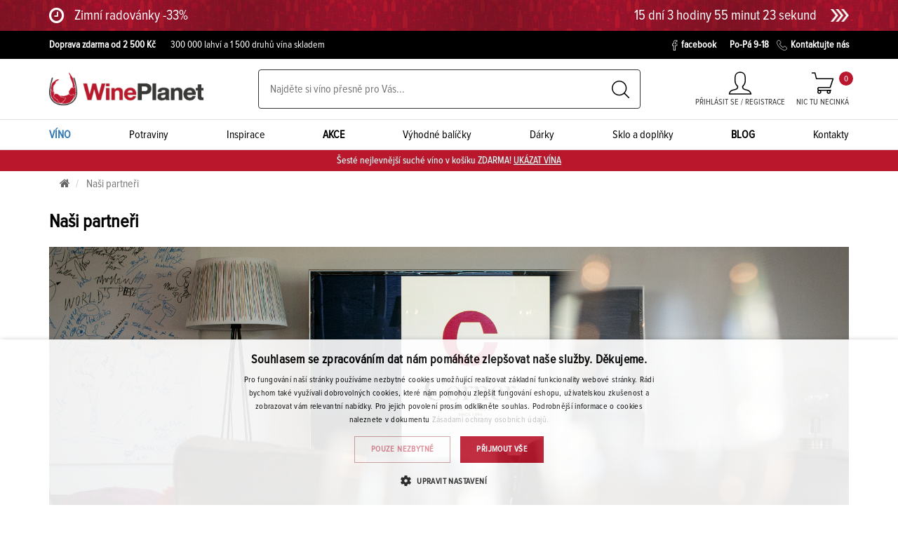

--- FILE ---
content_type: text/html; charset=utf-8
request_url: https://wineplanet.cz/nasi-partneri
body_size: 18799
content:
<!doctype html>
<html lang="cs">
<head>
            <script>
                window.dataLayer = window.dataLayer || [];
                function gtag(){dataLayer.push(arguments)};
                var gtmObjects = new Array;        
                var gtmReady = false;
            </script>

            <!-- Google Tag Manager head -->
            <script>(function(w,d,s,l,i){w[l]=w[l]||[];w[l].push({'gtm.start':
            new Date().getTime(),event:'gtm.js'});var f=d.getElementsByTagName(s)[0],
            j=d.createElement(s),dl=l!='dataLayer'?'&l='+l:'';j.async=true;j.src=
            'https://www.googletagmanager.com/gtm.js?id='+i+dl;f.parentNode.insertBefore(j,f);
            })(window,document,'script','dataLayer','GTM-T8DB33');</script>
            <!-- End Google Tag Manager head -->

    <meta charset="utf-8">
        <title>Naši partneři  |  WinePlanet.cz</title>
    <meta name="description" content="Pravidelně spolupracujeme s nejlepšími slovenskými restauracemi a…">
    <meta name="viewport" content="width=device-width, initial-scale=1">
    <meta name="Author" content="">
    <meta name="robots" content="all,follow">

    <base href="https://wineplanet.cz/">
	<link rel="canonical" href="https://wineplanet.cz/nasi-partneri">

    <link rel="shortcut icon" sizes="16x16 32x32 48x48" href="https://wineplanet.cz/www/images/favicons/favicon.ico">
    <link rel="shortcut icon" type="image/x-icon" href="https://wineplanet.cz/www/images/favicons/favicon.ico">
    <!--[if IE]>
    <link rel="shortcut icon" href="https://wineplanet.cz/www/images/favicons/favicon.ico"><![endif]-->

    <link rel="apple-touch-icon" sizes="180x180" href="https://wineplanet.cz/www/images/favicons/apple-touch-icon.png">
    <link rel="icon" type="image/png" href="https://wineplanet.cz/www/images/favicons/favicon-32x32.png" sizes="32x32">
    <link rel="icon" type="image/png" href="https://wineplanet.cz/www/images/favicons/favicon-16x16.png" sizes="16x16">
    <link rel="manifest" href="https://wineplanet.cz/www/images/favicons/manifest.json">
    <link rel="mask-icon" href="https://wineplanet.cz/www/images/favicons/safari-pinned-tab.svg" color="#5bbad5">
    <link rel="shortcut icon" href="https://wineplanet.cz/www/images/favicons/favicon.ico">

    <meta name="msapplication-config" content="https://wineplanet.cz/www/images/favicons/browserconfig.xml">
    <meta name="theme-color" content="#ffffff">

    <meta property="og:url" content="https://wineplanet.cz/nasi-partneri">
    <meta property="og:title" content="Naši partneři">
    <meta property="og:description" content="Pravidelně spolupracujeme s nejlepšími slovenskými restauracemi a…">
    <meta property="og:image" content="https://wineplanet.cz/www/files/image/og/mainLogo-og.png">
    <meta property="og:type" content="website">
    <meta property="og:locale" content="cs">
    <meta property="fb:app_id" content="265675400662672">
    <meta property="fb:pages" content="456203017873968"> 

    <meta name="google-site-verification" content="yobQSKGrM2QKQZtqBPQCGgi4LyoSD1EOQCanCfFsmn0">

<link rel="stylesheet" href="https://wineplanet.cz/www/css/styles.min.css?v=1766040299">

    <!--[if lt IE 9]>
    <script src="https://oss.maxcdn.com/html5shiv/3.7.2/html5shiv.min.js"></script>
    <script src="https://oss.maxcdn.com/respond/1.4.2/respond.min.js"></script>
    <![endif]-->
        <!-- Hotjar Tracking Code for www.wineplanet.cz -->
        <script>
            (function (h, o, t, j, a, r) {
                h.hj = h.hj || function (){(h.hj.q=h.hj.q||[]).push(arguments)};
                h._hjSettings ={ hjid:1341039,hjsv:6 };
                a = o.getElementsByTagName('head')[0];
                r = o.createElement('script');
                r.async = 1;
                r.src = t + h._hjSettings.hjid + j + h._hjSettings.hjsv;
                a.appendChild(r);
            })(window, document, 'https://static.hotjar.com/c/hotjar-', '.js?sv=');
        </script>

    <script type="text/javascript">
        //<![CDATA[
        var _hwq = _hwq || [];
            _hwq.push(['setKey', 'DD8A796359953F3679F256B8CEDC5E77']);_hwq.push(['showWidget', '3', '54641', 'Wineplanet', 'wineplanet-cz']);(function() {
            var ho = document.createElement('script'); ho.type = 'text/javascript'; ho.async = true;
            ho.src = 'https://www.heureka.cz/direct/i/gjs.php?n=wdgt&sak=DD8A796359953F3679F256B8CEDC5E77';
            var s = document.getElementsByTagName('script')[0]; s.parentNode.insertBefore(ho, s);
        })();
        //]]>
    </script>
</head>
<body class="page:default-default" id="lang-cs">
    <div id="ieBox" class="hidden">
        <div class="modal fade in" tabindex="-1" role="dialog" style="display: block;">
            <div class="modal-dialog modal-lg" role="document">
                <div class="modal-content">
                    <div class="modal-header">
                        <button type="button" class="close" data-dismiss="modal" aria-label="Close" id="ieBox-close">
                        </button>
                        <strong class="modal-title">Váš prohlížeč není podporován</strong>
                    </div>
                    <div class="modal-body">
                        <p>Vypadá to, že používáte starý a nepodporovaný prohlížeč. Pro návštěvu této stránky, prosím použijte jeden z podporovaných prohlížečů.</p>
                        <table class="browsers">
                            <thead>
                            <tr>
                                <th colspan="3">Doporučujeme použít nejnovější verzi jednoho z těchto prohlížečů:</th>
                            </tr>
                            </thead>
                            <tbody>
                            <tr>
                                <td>
                                    <a href="https://www.microsoft.com/edge" target="_blank">
                                        <img src="https://wineplanet.cz/www/images/browsers/edge.png" alt="Microsoft Edge"><br>
                                        <span>Microsoft Edge</span>
                                    </a>
                                </td>
                                <td>
                                    <a href="https://www.mozilla.org/firefox/new" target="_blank">
                                        <img src="https://wineplanet.cz/www/images/browsers/firefox.png" alt="Mozilla Firefox"><br>
                                        <span>Mozilla Firefox</span>
                                    </a>
                                </td>
                                <td>
                                    <a href="https://www.google.com/chrome/browser/desktop/" target="_blank">
                                        <img src="https://wineplanet.cz/www/images/browsers/chrome.png" alt="Google Chrome"><br>
                                        <span>Google Chrome</span>
                                    </a>
                                </td>
                            </tr>
                            </tbody>
                        </table>
                    </div>
                </div>
            </div>
        </div>
    </div>

    <script>
        function isIE() {
            return (window.navigator.userAgent.match(/MSIE|Trident/) !== null);
        }

        if(isIE() === true) {
            document.getElementById("ieBox").classList.remove("hidden");
            document.getElementById("ieBox-close").addEventListener("click", function() {
                document.getElementById("ieBox").classList.add("hidden");
            });
        }
    </script>

<!-- Load Facebook SDK for JavaScript -->
<div id="fb-root"></div>
<script>(function (d, s, id) {
        var js, fjs = d.getElementsByTagName(s)[0];
        if (d.getElementById(id)) return;
        js = d.createElement(s);
        js.id = id;
        js.src = "https://connect.facebook.net/cs_CZ/sdk.js#xfbml=1&version=v15.0";
        fjs.parentNode.insertBefore(js, fjs);
    }(document, 'script', 'facebook-jssdk'));</script>

<script src="https://apis.google.com/js/platform.js" async defer>
    { lang: 'cs' }
</script>

<!-- Load Twitter for JavaScript -->
<script>window.twttr = (function (d, s, id) {
        var js, fjs = d.getElementsByTagName(s)[0],
            t = window.twttr || {};
        if (d.getElementById(id)) return t;
        js = d.createElement(s);
        js.id = id;
        js.src = "https://platform.twitter.com/widgets.js";
        fjs.parentNode.insertBefore(js, fjs);

        t._e = [];
        t.ready = function (f) {
            t._e.push(f);
        };

        return t;
    }(document, "script", "twitter-wjs"));
</script>

<header>
    <section class="o-headerPromo">
        
        <a href="/promo/zimni-radovanky-33">
            <div class="container">
                <div class="row">
                    <div class="col-xs-12 promoCountdown-header">
                        <div class="promoCountdown-header">
                            <i class="fa fa-clock-o icon" aria-hidden="true"></i>
                            <div>
                                <h4>Zimní radovánky -33%</h4>
                                
                            </div>
                        </div>

                        <div class="promoCountdown-header">
                            <time class="countdown" datetime="2026-01-31 23:59:00" data-lang="cs" data-remains="" data-after="">
                                Limitovaná akce do 23:59:00 31.01.2026
                            </time>

                            <img src="https://wineplanet.cz/www/images/promo/right-arrow.png" alt="right-arrow" class="arrow">
                        </div>
                    </div>
                </div>
            </div>
        </a>
    </section>

    <!-- Black top line -->
    <section class="o-blackTopLine">
        <div class="container">
            <div class="row">
                <div class="c-leftSideBox col-xs-12 col-lg-8">
<ul>
	<li><a href="https://wineplanet.cz/doprava-zbozi" target="_blank"><strong>Doprava zdarma od 2 500 Kč</strong></a></li>
	<li>300 000 lahví a 1 500 druhů vína skladem</li>
</ul>
                </div>

                <div class="c-rightSideBox col-lg-4">
                    <a href="https://www.facebook.com/wineplanet.cz/" target="_blank">
                        <img src="https://wineplanet.cz/www/images/facebook_ico.svg" alt="facebook">facebook
                    </a>
                    <span>Po-Pá 9-18</span>
                    <a href="/kontakty">
						<img src="https://wineplanet.cz/www/images/tel_ico.svg" alt="telephone" loading="lazy">Kontaktujte nás
					</a>
                </div>

            </div>
        </div>
    </section>
    <!-- end of black top line -->

    <!-- Main Header part -->
    <section class="o-mainHeaderPart">
        <div class="container">
            <!-- Header content -->
            <div class="c-headerContent">
                <!-- Mobile Hamburger menu -->
                <a href="#" class="mobileMenuButton">
                    <i class="fa fa-bars" aria-hidden="true"></i>MENU
                </a>

                <!-- Logo -->
                <a href="https://wineplanet.cz">
                        <img src="https://wineplanet.cz/www/images/mainLogo.png" alt="WinePlanet logo" class="mainLogo">
                </a>

<!-- Search box -->
<div class="searchBox c-desktop">
	<form action="/nasi-partneri" method="post" id="frm-searchControl-searchForm">
        <input type="text" name="search" placeholder="Najděte si víno přesně pro Vás..." autocomplete="off" id="frm-searchControl-searchForm-search" class="searchInputMain">
		<button class="submitButton" title="Vyhledej" type="submit" name="send">
			<img src="https://wineplanet.cz/www/images/searchButton.svg" alt="Vyhledej">
		</button>
	<input type="hidden" name="_do" value="searchControl-searchForm-submit"><!--[if IE]><input type=IEbug disabled style="display:none"><![endif]-->
</form>


	<!-- Whisperer box -->
	<div class="whisperBox">
		<div class="accessTop" id="snippet-searchControl-autocomplete-top">
							<div class="header">Nejvíce hledané výrazy</div>
				<div class="linksBox">
							<a href="/nasi-partneri?searchControl-keyword=db&amp;do=searchControl-searchStat">db</a>
							<a href="/nasi-partneri?searchControl-keyword=domaine%20laporte%20sancerre&amp;do=searchControl-searchStat">domaine laporte sancerre</a>
							<a href="/nasi-partneri?searchControl-keyword=rebelot&amp;do=searchControl-searchStat">rebelot</a>
							<a href="/nasi-partneri?searchControl-keyword=rulandsk&amp;do=searchControl-searchStat">rulandsk</a>
							<a href="/nasi-partneri?searchControl-keyword=ringberg&amp;do=searchControl-searchStat">ringberg</a>
							<a href="/nasi-partneri?searchControl-keyword=rulanske&amp;do=searchControl-searchStat">rulanske</a>
							<a href="/nasi-partneri?searchControl-keyword=castel%20ringberg&amp;do=searchControl-searchStat">castel ringberg</a>
							<a href="/nasi-partneri?searchControl-keyword=caliterra%20edicion%20limitada&amp;do=searchControl-searchStat">caliterra edicion limitada</a>
							<a href="/nasi-partneri?searchControl-keyword=walch%20selezione&amp;do=searchControl-searchStat">walch selezione</a>
							<a href="/nasi-partneri?searchControl-keyword=d%C3%A1msk%C3%A1%20volenka&amp;do=searchControl-searchStat">dámská volenka</a>
				</div>
		</div>

		<div class="accessBottom" id="snippet-searchControl-autocomplete-bottom">
							<div class="header">Nejvíce hledané produkty</div>
				<div class="linksBox">
						<a href="/produkt/vino/bile/sauvignon/560202311100-25_075/babich-sauvignon-blanc-marlborough-r2025-vino-bile-suche-sroubovaci-uzaver-0-75l">Babich, Sauvignon Blanc</a>
						<a href="/produkt/vino/bile/ryzlink-vlassky/500104212118-25_075/pavelka-chateau-zumberg-ryzlink-vlassky-malokarpatska-oblast-r2025-jakostni-vino-bile-suche-sroubovaci-uzaver-0-75l">Pavelka, Château Zumberg, Rizling vlašský</a>
						<a href="/produkt/vino/cervene/cabernet-sauvignon/500107001765-22_075/vino-natural-domin-kusicky-cabernet-sauvignon-bio-slovensko-r2022-vino-cervene-suche-bio-0-75l">VÍNO NATURAL Domin &amp; Kušický, Cabernet Sauvignon BIO</a>
						<a href="/produkt/vino/bile/ryzlink-vlassky/500110222626-22_075db/simak-zamok-pezinok-ryzlink-vlassky-club-1271-jihoslovenska-oblast-r2022-jakostni-vino-bile-polosuche-darkove-baleni-0-75l">Šimák Zámok Pezinok, Rizling vlašský CLUB 1271</a>
						<a href="/produkt/vino/bile/500111305384-23_075/vino-urban-slovensky-tokaj-cuvee-tokaj-r2023-jakostni-vino-bile-polosladke-sroubovaci-uzaver-0-75l">Víno Urban, Slovenský Tokaj Cuvée</a>
						<a href="/produkt/vino/bile/muller-thurgau/500104212026-25_075/pavelka-chateau-zumberg-muller-thurgau-malokarpatska-oblast-r2025-jakostni-vino-bile-suche-sroubovaci-uzaver-0-75l">Pavelka, Château Zumberg, Müller Thurgau</a>
						<a href="/produkt/vino/cervene/primitivo/511206300176-23_075/tormaresca-torcicoda-primitivo-salento-igt-puglia-r2023-vino-cervene-suche-0-75l">Tormaresca, Torcicoda Primitivo Salento</a>
						<a href="/produkt/vino/bile/sauvignon/500104218173-25_075/pavelka-chateau-zumberg-sauvignon-blanc-malokarpatska-oblast-r2025-jakostni-vino-bile-suche-sroubovaci-uzaver-0-75l">Pavelka, Château Zumberg, Sauvignon Blanc</a>
						<a href="/produkt/110101537692/dammann-rooibos-de-noel-100-g-8769-francie-cerveny-caj-sypany-v-plechove-doze">Dammann, Rooibos de Noel, 100 g, 8769</a>
						<a href="/produkt/110101517739/dammann-sachets-box-infusion-de-noel-25-x-2-gr-8773-francie-bylinny-caj-porcovany-v-kristalovych-saccich">Dammann, Sachets Box, Infusion de Noel, 25 x 2 gr.  8773</a>
				</div>
		</div>
<div id="snippet-searchControl-autocomplete-info"></div>
	</div>
	<!-- end of whisperer box -->
	<div id="autocomplete-link" data-link="/nasi-partneri?do=searchControl-autocompleteSearch" data-searchterm="searchControl-searchTerm"></div>
	<div id="autocomplete-redraw" data-link="/nasi-partneri?do=searchControl-redraw" data-searchterm="searchControl-searchTerm"></div>
</div>
<!-- end of search box -->


                <div class="headerButtons">
                    <!-- Mobile search link
                    <div n:block="header-search-mobile" class="headerIcon">
                        <a href="#" class="mobileSearch">
                            <img src="https://wineplanet.cz/www/images/searchButton.svg" alt="Vyhledej" class="mobileSearchIcon">
                            <span class="descript">Vyhledej</span>
                        </a>
                    </div>
                    -->

                    <!-- My account link -->
                    <div class="headerIcon c-signInIcon " id="snippet--login-container">
                        
                        <a href="/prihlaseni-a-registrace?backlink=hqr0b"
                           class="myAccount ">
                            <img src="https://wineplanet.cz/www/images/person.svg" alt="Můj účet" class="myAccountImage">
                            <span class="descript">Přihlásit se / Registrace</span>
                        </a>

                    </div>


<div class="headerIcon" id="snippet-cart-cart-control-wrapper">
    <!-- My account link -->
    <a href="/objednavka/kosik" class="basketLink">
        <img src="https://wineplanet.cz/www/images/trolley.svg" alt="košík" class="basketLinkImage">
        <span class="descript">
                Nic tu necinká
        </span>
        <span class="sum"> 0 </span>
    </a>
</div>
                </div>

            </div>
            <!-- end of header content -->
        </div>
    </section>
    <!-- end of main header part -->

    <!-- User submenu -->
    <section class="o-headerMenu o-userSubmenu">
        <div class="container">
            <div class="contentBox">
                    <a href="/prihlaseni-a-registrace?backlink=ei65l#signIn" class="link c-singIn">Přihlásit se</a>
                    <a href="/prihlaseni-a-registrace?backlink=vumk8#registration" class="link c-registration">Registrace</a>
            </div>
        </div>
    </section>
    <!-- end of user submenu -->


	<!-- Header menu -->
	<nav class="o-headerMenu o-mobileMenu">
		<div class="responseMenuHeader">
			<img src="https://wineplanet.cz/www/images/mainLogo.png" alt="WinePlanet logo" class="img-responsive">
		</div>
		<div class="responseCloseButton">
			<div class="closeDiv1">
				<div class="closeDiv2"></div>
			</div>
		</div>

		<div class="container">
			<div class="contentBox">
				<div class="link subLink c-wineCatalogLink">
					<a href="/vino" class="link submenuHeadLink blueLink">
						<strong>VÍNO</strong>
						<picture>
							<img src="www/thumbnails/AllWinesSubmenuImage_pwwwSimagesSwhf1q.jpg" alt="Všechna vína" class="responseMenuImage" loading="lazy">
						</picture>
					</a>

					<!-- Submenu box -->
					<div class="c-submenuBox">
						<!-- Basic select -->
						<div class="basicSelect">

									<a href="
											/vino/barva/cervene
"
											class="basicLink catalog" data-submenu="1">
										Červené víno
									</a>

									<a href="
											/vino/barva/bile
"
											class="basicLink catalog" data-submenu="2">
										Bílé víno
									</a>

									<a href="
											/vino/barva/ruzove
"
											class="basicLink catalog" data-submenu="3">
										Růžové víno
									</a>

									<a href="
											/vino/druh/sekty-a-sampanske
"
											class="basicLink catalog" data-submenu="4">
										Šumivé víno
									</a>

									<a href="
											/vino/druh/portske-fortifikovana-vina
"
											class="basicLink catalog" data-submenu="5">
										Portské a sherry
									</a>

									<a href="
											/vino/druh/bio-vino
"
											class="basicLink catalog" data-submenu="6">
										Bio víno
									</a>

									<a href="
											/vino/druh/nizkohistaminove-vino
"
											class="basicLink catalog" data-submenu="7">
										Nízkohistamínové víno
									</a>

									<a href="
											/vino/druh/ikonicke-vino
"
											class="basicLink catalog" data-submenu="8">
										Ikonické víno
									</a>

									<a href="
											/vino/druh/nealkoholicke-a-nizkoalkoholicke-vino
"
											class="basicLink catalog" data-submenu="9">
										Nealkoholické a nízkoalkoholické víno
									</a>
										<hr>

									<a href="
											/vino?ft=NAZOVZNACKA
										"
											class="basicLink catalog" data-submenu="10">
										Podle značky
									</a>

									<a href="
											/vino
										"
											class="basicLink catalog" data-submenu="11">
										Podle země
									</a>

							<a href="/vino" class="btn btn-secondary filerButton">
								<i class="fa fa-sliders" aria-hidden="true"></i>&nbsp;Podrobný filtr
							</a>
						</div>
						<!-- end of basic select -->
						<div class="catalogMenu-detail">


								<section class="detailSelection col3 subselection">
																				<div class="header">Červené víno</div>
											<div class="col-xs-3 col-lg-2">
												<a href="/vino/barva/cervene">
													<div class="subheader">Podle cukernatosti</div>
												</a>

												<div class="detailLinksBox">



														<a href="/vino/barva/cervene/cukernatost/sladke">sladké</a>
														<a href="/vino/barva/cervene/cukernatost/polosladke">polosladké</a>
														<a href="/vino/barva/cervene/cukernatost/polosuche">polosuché</a>
														<a href="/vino/barva/cervene/cukernatost/suche">suché</a>
												</div>
											</div>

										<div class="col-xs-6 col-lg-5">
											<a href="/vino/barva/cervene">
												<div class="subheader">Podle odrůdy</div>
											</a>
											<div class="detailLinksBox c-linksColumn">
													<a href="/vino/barva/cervene/odruda/alibernet">Alibernet</a>
													<a href="/vino/barva/cervene/odruda/andre">André</a>
													<a href="/vino/barva/cervene/odruda/barbera">Barbera</a>
													<a href="/vino/barva/cervene/odruda/cabernet-franc">Cabernet Franc</a>
													<a href="/vino/barva/cervene/odruda/cabernet-sauvignon">Cabernet Sauvignon</a>
													<a href="/vino/barva/cervene/odruda/canaiolo">Canaiolo</a>
													<a href="/vino/barva/cervene/odruda/carignan">Carignan</a>
													<a href="/vino/barva/cervene/odruda/carmenere">Carménére</a>
													<a href="/vino/barva/cervene/odruda/dornfelder">Dornfelder</a>
													<a href="/vino/barva/cervene/odruda/dunaj">Dunaj</a>
													<a href="/vino/barva/cervene/odruda/frankovka-modra">Frankovka modrá</a>
													<a href="/vino/barva/cervene/odruda/frappato">Frappato</a>
													<a href="/vino/barva/cervene/odruda/grenache">Grenache</a>
													<a href="/vino/barva/cervene/odruda/hron">Hron</a>
													<a href="/vino/barva/cervene/odruda/chianti">Chianti</a>
													<a href="/vino/barva/cervene/odruda/malbec">Malbec</a>
													<a href="/vino/barva/cervene/odruda/malvazie">Malvázie</a>
													<a href="/vino/barva/cervene/odruda/mataro">Mataro  </a>
													<a href="/vino/barva/cervene/odruda/merlot">Merlot</a>
													<a href="/vino/barva/cervene/odruda/merlot-a-sangiovese">Merlot a Sangiovese</a>
													<a href="/vino/barva/cervene/odruda/modry-portugal">Modrý Portugal</a>
													<a href="/vino/barva/cervene/odruda/montepulciano">Montepulciano</a>
													<a href="/vino/barva/cervene/odruda/mourvedre">Mourvedre</a>
													<a href="/vino/barva/cervene/odruda/nebbiolo">Nebbiolo</a>
													<a href="/vino/barva/cervene/odruda/nero-davola">Nero D´Avola</a>
													<a href="/vino/barva/cervene/odruda/neronet">Neronet</a>
													<a href="/vino/barva/cervene/odruda/nitria">Nitria</a>
													<a href="/vino/barva/cervene/odruda/petit-verdot">Petit Verdot</a>
													<a href="/vino/barva/cervene/odruda/pinotage">Pinotage</a>
													<a href="/vino/barva/cervene/odruda/primitivo">Primitivo</a>
											</div>
										</div>
										<a href="/vino/barva/cervene" class="allProducts">
											Všechna červená vína
										</a>
										<div class="col-xs-3 col-lg-3 grey-column">

<div class="header">Nepřehlédněte</div>
<div class="content">
	<div>
			<a href="/vino/stitek/novinka">NOVINKA</a>
			<a href="/vino/stitek/hodnoceni">HODNOCENÍ</a>
			<a href="/vino/stitek/bio">BIO</a>
			<a href="/vino/stitek/vegan">VEGAN</a>
	</div>
	<div>
		<div class="subheader">Inspirace</div>
			<a href="/vino-k-tematu/tipy-na-darky-vino">Tipy na dárky - víno</a>
			<a href="/vino-k-tematu/top-vina-odrudy-pinot-noir">Top vína odrůdy Pinot Noir</a>
			<a href="/vino-k-tematu/top-vina-odrudy-chardonnay">TOP vína odrůdy Chardonnay</a>
			<a href="/vino-k-tematu/top-bio-a-organicka-vina">TOP BIO a organická vína</a>
	</div>
	<div>
		<div class="subheader">Nové články</div>
			<a href="/blog/635_omezeni-cukru-ve-vine">Omezení cukru ve víně?</a>
			<a href="/blog/634_suchy-leden-dulezitejsi-je-vztah-k-vinu-po-cely-rok">Suchý leden? Důležitější je vztah k vínu po celý rok</a>
			<a href="/blog/633_bestsellery-roku-2025-chute-ktere-si-ziskaly-cesko">Bestsellery roku 2025: chutě, které si získaly Česko</a>
	</div>
</div>
										</div>

<div class="col-xs-2 c-rightBox ">
    <div class="col1">
        <div class="header"> &nbsp;</div> <!-- Dont remove !! -->

        <div class="subheader">Doporučujeme</div>

        <div class="productDescript">
                Reya
                Organica
            <br>
            <span>
                    Pinot Noir BIO <br>
            </span>
        </div>

        <a href="/produkt/vino/cervene/rulandske-modre/500103701086-20_075/reya-organica-pinot-noir-bio-stredoslovenska-oblast-r2020-cervene-suche-sroubovaci-uzaver-0-75l" class="imagePart sommelierImage">
                <img src="https://wineplanet.cz/www/thumbnails/15012488_pwwwSfilesSimageSproductSwh170f1q.JPG" alt="Reya Organica Pinot Noir BIO 0.75L, r2020, cr, su, sc" class="img-responsive">
        </a>

        <div class="pricePart">
            <div class="mainPrice">
                214<sup> Kč</sup><sup class="pieces"> / ks </sup>
            </div>
        </div>
    </div>
</div>
								</section>

								<section class="detailSelection col3 subselection">
																			<div class="header">Bílé víno</div>

										<div class="col-xs-3 col-lg-2">
											<a href="/vino/barva/bile">
												<div class="subheader">Podle cukernatosti</div>
											</a>
											<div class="detailLinksBox">
													<a href="/vino/barva/bile/cukernatost/sladke">sladké</a>
													<a href="/vino/barva/bile/cukernatost/polosladke">polosladké</a>
													<a href="/vino/barva/bile/cukernatost/brut">brut</a>
													<a href="/vino/barva/bile/cukernatost/brut-nature">brut nature</a>
													<a href="/vino/barva/bile/cukernatost/demi-sec-semi-seco">demi sec/semi seco</a>
													<a href="/vino/barva/bile/cukernatost/dry-seco">dry/seco</a>
													<a href="/vino/barva/bile/cukernatost/extra-brut">extra brut</a>
													<a href="/vino/barva/bile/cukernatost/extra-dry">extra dry</a>
													<a href="/vino/barva/bile/cukernatost/polosuche">polosuché</a>
													<a href="/vino/barva/bile/cukernatost/suche">suché</a>
											</div>
										</div>

										<div class="col-xs-6 col-lg-5">
											<a href="/vino/barva/bile">
												<div class="subheader">Podle odrůdy</div>
											</a>
											<div class="detailLinksBox c-linksColumn">
													<a href="/vino/barva/bile/odruda/albarino">Albarino</a>
													<a href="/vino/barva/bile/odruda/ansonica">Ansonica</a>
													<a href="/vino/barva/bile/odruda/arneis">Arneis</a>
													<a href="/vino/barva/bile/odruda/bourboulenc">Bourboulenc</a>
													<a href="/vino/barva/bile/odruda/breslava">Breslava</a>
													<a href="/vino/barva/bile/odruda/bual">Bual</a>
													<a href="/vino/barva/bile/odruda/cabernet-sauvignon">Cabernet Sauvignon</a>
													<a href="/vino/barva/bile/odruda/carricante">Carricante</a>
													<a href="/vino/barva/bile/odruda/colombard">Colombard</a>
													<a href="/vino/barva/bile/odruda/devin">Devín</a>
													<a href="/vino/barva/bile/odruda/feteasca-regala">Feteasca Regala</a>
													<a href="/vino/barva/bile/odruda/fiano">Fiano</a>
													<a href="/vino/barva/bile/odruda/furmint">Furmint</a>
													<a href="/vino/barva/bile/odruda/gevurztraminer">Gevurztraminer</a>
													<a href="/vino/barva/bile/odruda/graciano">Graciano</a>
													<a href="/vino/barva/bile/odruda/grechetto">Grechetto</a>
													<a href="/vino/barva/bile/odruda/grenache-blanc">Grenache Blanc</a>
													<a href="/vino/barva/bile/odruda/hetera">Hetera</a>
													<a href="/vino/barva/bile/odruda/hron">Hron</a>
													<a href="/vino/barva/bile/odruda/chardonnay">Chardonnay</a>
													<a href="/vino/barva/bile/odruda/irsai-oliver">Irsai Oliver</a>
													<a href="/vino/barva/bile/odruda/lipovina">Lipovina</a>
													<a href="/vino/barva/bile/odruda/macabeo">Macabeo</a>
													<a href="/vino/barva/bile/odruda/malvazie">Malvázie</a>
													<a href="/vino/barva/bile/odruda/milia">Milia</a>
													<a href="/vino/barva/bile/odruda/moscato-bianco">Moscato Bianco</a>
													<a href="/vino/barva/bile/odruda/muller-thurgau">Müller Thurgau</a>
													<a href="/vino/barva/bile/odruda/muscadelle">Muscadelle</a>
													<a href="/vino/barva/bile/odruda/muskat-moravsky">Muškát moravský</a>
													<a href="/vino/barva/bile/odruda/muskat-zluty">Muškát žlutý</a>
											</div>
										</div>
										<a href="/vino/barva/bile" class="allProducts">
											Všechna bílá vína
										</a>
										<div class="col-xs-3 col-lg-3 grey-column">

<div class="header">Nepřehlédněte</div>
<div class="content">
	<div>
			<a href="/vino/stitek/novinka">NOVINKA</a>
			<a href="/vino/stitek/hodnoceni">HODNOCENÍ</a>
			<a href="/vino/stitek/bio">BIO</a>
			<a href="/vino/stitek/vegan">VEGAN</a>
	</div>
	<div>
		<div class="subheader">Inspirace</div>
			<a href="/vino-k-tematu/tipy-na-darky-vino">Tipy na dárky - víno</a>
			<a href="/vino-k-tematu/top-vina-odrudy-pinot-noir">Top vína odrůdy Pinot Noir</a>
			<a href="/vino-k-tematu/top-vina-odrudy-chardonnay">TOP vína odrůdy Chardonnay</a>
			<a href="/vino-k-tematu/top-bio-a-organicka-vina">TOP BIO a organická vína</a>
	</div>
	<div>
		<div class="subheader">Nové články</div>
			<a href="/blog/635_omezeni-cukru-ve-vine">Omezení cukru ve víně?</a>
			<a href="/blog/634_suchy-leden-dulezitejsi-je-vztah-k-vinu-po-cely-rok">Suchý leden? Důležitější je vztah k vínu po celý rok</a>
			<a href="/blog/633_bestsellery-roku-2025-chute-ktere-si-ziskaly-cesko">Bestsellery roku 2025: chutě, které si získaly Česko</a>
	</div>
</div>
										</div>

<div class="col-xs-2 c-rightBox ">
    <div class="col1">
        <div class="header"> &nbsp;</div> <!-- Dont remove !! -->

        <div class="subheader">Doporučujeme</div>

        <div class="productDescript">
                Château Topoľčianky
            <br>
            <span>
                    Château Noir Rulandské šedé <br>
            </span>
        </div>

        <a href="/produkt/vino/bile/rulandske-sede/500106803710-24_075/chateau-topolcianky-chateau-noir-rulandske-sede-nitranska-oblast-r2024-jakostni-vino-bile-suche-0-75l" class="imagePart sommelierImage">
                <img src="https://wineplanet.cz/www/thumbnails/14917804_pwwwSfilesSimageSproductSwh170f1q.JPG" alt="Château Topoľčianky Château Noir Rulandské šedé 0.75L, r2024, ak, bl, su" class="img-responsive">
        </a>

        <div class="pricePart">
            <div class="mainPrice">
                116<sup> Kč</sup><sup class="pieces"> / ks </sup>
            </div>
        </div>
    </div>
</div>
								</section>

								<section class="detailSelection col3 subselection">
																			<div class="header">Ružové víno</div>

										<div class="col-xs-3 col-lg-2">
											<a href="/vino/barva/ruzove">
												<div class="subheader">Podle cukernatosti</div>
											</a>
											<div class="detailLinksBox">
													<a href="/vino/barva/ruzove/cukernatost/sladke">sladké</a>
													<a href="/vino/barva/ruzove/cukernatost/polosladke">polosladké</a>
													<a href="/vino/barva/ruzove/cukernatost/brut">brut</a>
													<a href="/vino/barva/ruzove/cukernatost/demi-sec-semi-seco">demi sec/semi seco</a>
													<a href="/vino/barva/ruzove/cukernatost/dry-seco">dry/seco</a>
													<a href="/vino/barva/ruzove/cukernatost/extra-brut">extra brut</a>
													<a href="/vino/barva/ruzove/cukernatost/extra-dry">extra dry</a>
													<a href="/vino/barva/ruzove/cukernatost/polosuche">polosuché</a>
													<a href="/vino/barva/ruzove/cukernatost/suche">suché</a>
											</div>
										</div>

										<div class="col-xs-6 col-lg-5">
											<a href="/vino/barva/ruzove">
												<div class="subheader">Podle odrůdy</div>
											</a>
											<div class="detailLinksBox c-linksColumn">
													<a href="/vino/barva/ruzove/odruda/andre">André</a>
													<a href="/vino/barva/ruzove/odruda/cabernet-franc">Cabernet Franc</a>
													<a href="/vino/barva/ruzove/odruda/cabernet-sauvignon">Cabernet Sauvignon</a>
													<a href="/vino/barva/ruzove/odruda/dunaj">Dunaj</a>
													<a href="/vino/barva/ruzove/odruda/frankovka-modra">Frankovka modrá</a>
													<a href="/vino/barva/ruzove/odruda/hron">Hron</a>
													<a href="/vino/barva/ruzove/odruda/chardonnay">Chardonnay</a>
													<a href="/vino/barva/ruzove/odruda/macabeo">Macabeo</a>
													<a href="/vino/barva/ruzove/odruda/malbec">Malbec</a>
													<a href="/vino/barva/ruzove/odruda/merlot">Merlot</a>
													<a href="/vino/barva/ruzove/odruda/meunier">Meunier</a>
													<a href="/vino/barva/ruzove/odruda/negroamaro">Negroamaro</a>
													<a href="/vino/barva/ruzove/odruda/parellada">Parellada</a>
													<a href="/vino/barva/ruzove/odruda/pinot-grigio-rose">Pinot Grigio rosé</a>
													<a href="/vino/barva/ruzove/odruda/pinot-noir">Pinot Noir</a>
													<a href="/vino/barva/ruzove/odruda/prosecco">Prosecco</a>
													<a href="/vino/barva/ruzove/odruda/rulandske-modre">Rulandské modré</a>
													<a href="/vino/barva/ruzove/odruda/svatovavrinecke">Svatovavřinecké</a>
													<a href="/vino/barva/ruzove/odruda/syrah">Syrah</a>
													<a href="/vino/barva/ruzove/odruda/xarello">Xarello</a>
													<a href="/vino/barva/ruzove/odruda/zweigeltrebe">Zweigeltrebe</a>
											</div>
										</div>
										<a href="/vino/barva/ruzove" class="allProducts">
											Všechna ružová vína
										</a>
										<div class="col-xs-3 col-lg-3 grey-column">

<div class="header">Nepřehlédněte</div>
<div class="content">
	<div>
			<a href="/vino/stitek/novinka">NOVINKA</a>
			<a href="/vino/stitek/hodnoceni">HODNOCENÍ</a>
			<a href="/vino/stitek/bio">BIO</a>
			<a href="/vino/stitek/vegan">VEGAN</a>
	</div>
	<div>
		<div class="subheader">Inspirace</div>
			<a href="/vino-k-tematu/tipy-na-darky-vino">Tipy na dárky - víno</a>
			<a href="/vino-k-tematu/top-vina-odrudy-pinot-noir">Top vína odrůdy Pinot Noir</a>
			<a href="/vino-k-tematu/top-vina-odrudy-chardonnay">TOP vína odrůdy Chardonnay</a>
			<a href="/vino-k-tematu/top-bio-a-organicka-vina">TOP BIO a organická vína</a>
	</div>
	<div>
		<div class="subheader">Nové články</div>
			<a href="/blog/635_omezeni-cukru-ve-vine">Omezení cukru ve víně?</a>
			<a href="/blog/634_suchy-leden-dulezitejsi-je-vztah-k-vinu-po-cely-rok">Suchý leden? Důležitější je vztah k vínu po celý rok</a>
			<a href="/blog/633_bestsellery-roku-2025-chute-ktere-si-ziskaly-cesko">Bestsellery roku 2025: chutě, které si získaly Česko</a>
	</div>
</div>
										</div>

<div class="col-xs-2 c-rightBox ">
    <div class="col1">
        <div class="header"> &nbsp;</div> <!-- Dont remove !! -->

        <div class="subheader">Doporučujeme</div>

        <div class="productDescript">
                Rothschild
                Mouton Cadet
            <br>
            <span>
                    Rosé Mathilde BIO <br>
            </span>
        </div>

        <a href="/produkt/vino/ruzove/510703010750-23_075/rothschild-mouton-cadet-rose-mathilde-bio-aoc-bordeaux-aoc-r2023-vino-ruzove-suche-sroubovaci-uzaver-0-75l" class="imagePart sommelierImage">
                <img src="https://wineplanet.cz/www/thumbnails/13902397_pwwwSfilesSimageSproductSwh170f1q.JPG" alt="Rothschild Mouton Cadet Rosé Mathilde BIO 0.75L, AOC, r2023, ruz, su, sc" class="img-responsive">
        </a>

        <div class="pricePart">
            <div class="mainPrice">
                372<sup> Kč</sup><sup class="pieces"> / ks </sup>
            </div>
        </div>
    </div>
</div>
								</section>

								<section class="detailSelection col3 subselection">
																			<div class="header">Šumivé víno</div>

										<div class="col-xs-3 col-lg-2">
											<a href="/vino/druh/sekty-a-sampanske">
												<div class="subheader">Sekty a šampaňské</div>
											</a>
											<div class="detailLinksBox">
													<a href="/vino/druh/cava">Cava</a>
													<a href="/vino/druh/franciacorta">Franciacorta</a>
													<a href="/vino/druh/perlive">Perlivé</a>
													<a href="/vino/druh/prosecco">Prosecco</a>
													<a href="/vino/druh/sampanske">Šampaňské</a>
													<a href="/vino/druh/sumive-vino-sekt">Šumivé víno, sekt</a>
													<a href="/vino/druh/cremant">Crémant</a>
													<a href="/vino/druh/sycene">Sycené</a>
											</div>

											<div>
												<a href="/vino/druh/sekty-a-sampanske">
													<div class="subheader">Podle cukernatosti</div>
												</a>
												<div class="detailLinksBox">
														<a href="/vino/druh/sekty-a-sampanske/cukernatost/brut-nature">brut nature</a>
														<a href="/vino/druh/sekty-a-sampanske/cukernatost/polosladke">polosladké</a>
														<a href="/vino/druh/sekty-a-sampanske/cukernatost/polosuche">polosuché</a>
														<a href="/vino/druh/sekty-a-sampanske/cukernatost/sladke">sladké</a>
														<a href="/vino/druh/sekty-a-sampanske/cukernatost/suche">suché</a>
														<a href="/vino/druh/sekty-a-sampanske/cukernatost/extra-brut">extra brut</a>
														<a href="/vino/druh/sekty-a-sampanske/cukernatost/brut">brut</a>
														<a href="/vino/druh/sekty-a-sampanske/cukernatost/extra-dry">extra dry</a>
														<a href="/vino/druh/sekty-a-sampanske/cukernatost/dry-seco">dry/seco</a>
														<a href="/vino/druh/sekty-a-sampanske/cukernatost/demi-sec-semi-seco">demi sec/semi seco</a>
												</div>
											</div>
										</div>

										<div class="col-xs-6 col-lg-5">
											<a href="/vino/druh/sekty-a-sampanske">
												<div class="subheader">Podle odrůdy</div>
											</a>
											<div class="detailLinksBox c-linksColumnSekt">
													<a href="/vino/druh/sekty-a-sampanske/odruda/cabernet-sauvignon">Cabernet Sauvignon</a>
													<a href="/vino/druh/sekty-a-sampanske/odruda/feteasca-regala">Feteasca Regala</a>
													<a href="/vino/druh/sekty-a-sampanske/odruda/frankovka-modra">Frankovka modrá</a>
													<a href="/vino/druh/sekty-a-sampanske/odruda/furmint">Furmint</a>
													<a href="/vino/druh/sekty-a-sampanske/odruda/chardonnay">Chardonnay</a>
													<a href="/vino/druh/sekty-a-sampanske/odruda/macabeo">Macabeo</a>
													<a href="/vino/druh/sekty-a-sampanske/odruda/malvazie">Malvázie</a>
													<a href="/vino/druh/sekty-a-sampanske/odruda/merlot">Merlot</a>
													<a href="/vino/druh/sekty-a-sampanske/odruda/meunier">Meunier</a>
													<a href="/vino/druh/sekty-a-sampanske/odruda/muskat-zluty">Muškát žlutý</a>
													<a href="/vino/druh/sekty-a-sampanske/odruda/noria">Noria</a>
													<a href="/vino/druh/sekty-a-sampanske/odruda/parellada">Parellada</a>
													<a href="/vino/druh/sekty-a-sampanske/odruda/prosecco">Prosecco</a>
													<a href="/vino/druh/sekty-a-sampanske/odruda/rulandske-bile">Rulandské bílé</a>
													<a href="/vino/druh/sekty-a-sampanske/odruda/rulandske-modre">Rulandské modré</a>
													<a href="/vino/druh/sekty-a-sampanske/odruda/ryzlink-rynsky">Ryzlink rýnský</a>
													<a href="/vino/druh/sekty-a-sampanske/odruda/ryzlink-vlassky">Ryzlink vlašský</a>
													<a href="/vino/druh/sekty-a-sampanske/odruda/sauvignon">Sauvignon</a>
													<a href="/vino/druh/sekty-a-sampanske/odruda/svatovavrinecke">Svatovavřinecké</a>
													<a href="/vino/druh/sekty-a-sampanske/odruda/tramin-cerveny">Tramín červený</a>
													<a href="/vino/druh/sekty-a-sampanske/odruda/trebbiano">Trebbiano</a>
													<a href="/vino/druh/sekty-a-sampanske/odruda/veltlinske-zelene">Veltlínské zelené</a>
													<a href="/vino/druh/sekty-a-sampanske/odruda/xarello">Xarello</a>
											</div>
										</div>
										<a href="/vino/druh/sekty-a-sampanske" class="allProducts">
											Všechna šumivá vína
										</a>
										<div class="col-xs-3 col-lg-3 grey-column">

<div class="header">Nepřehlédněte</div>
<div class="content">
	<div>
			<a href="/vino/stitek/novinka">NOVINKA</a>
			<a href="/vino/stitek/hodnoceni">HODNOCENÍ</a>
			<a href="/vino/stitek/bio">BIO</a>
			<a href="/vino/stitek/vegan">VEGAN</a>
	</div>
	<div>
		<div class="subheader">Inspirace</div>
			<a href="/vino-k-tematu/tipy-na-darky-vino">Tipy na dárky - víno</a>
			<a href="/vino-k-tematu/top-vina-odrudy-pinot-noir">Top vína odrůdy Pinot Noir</a>
			<a href="/vino-k-tematu/top-vina-odrudy-chardonnay">TOP vína odrůdy Chardonnay</a>
			<a href="/vino-k-tematu/top-bio-a-organicka-vina">TOP BIO a organická vína</a>
	</div>
	<div>
		<div class="subheader">Nové články</div>
			<a href="/blog/635_omezeni-cukru-ve-vine">Omezení cukru ve víně?</a>
			<a href="/blog/634_suchy-leden-dulezitejsi-je-vztah-k-vinu-po-cely-rok">Suchý leden? Důležitější je vztah k vínu po celý rok</a>
			<a href="/blog/633_bestsellery-roku-2025-chute-ktere-si-ziskaly-cesko">Bestsellery roku 2025: chutě, které si získaly Česko</a>
	</div>
</div>
										</div>

<div class="col-xs-2 c-rightBox ">
    <div class="col1">
        <div class="header"> &nbsp;</div> <!-- Dont remove !! -->

        <div class="subheader">Doporučujeme</div>

        <div class="productDescript">
                SERENA 1881
            <br>
            <span>
                    Prosecco Frizzante <br>
            </span>
        </div>

        <a href="/produkt/vino/bile/prosecco/511222403645_075t2/serena-1881-prosecco-frizzante-doc-treviso-doc-rnv-frizzante-perlive-vino-bile-suche-0-75l" class="imagePart sommelierImage">
                <img src="https://wineplanet.cz/www/thumbnails/15741509_pwwwSfilesSimageSproductSwh170f1q.JPG" alt="SERENA 1881 Prosecco Frizzante 0.75L, DOC, rNV, friper, bl, su" class="img-responsive">
        </a>

        <div class="pricePart">
            <div class="mainPrice">
                202<sup> Kč</sup><sup class="pieces"> / ks </sup>
            </div>
        </div>
    </div>
</div>
								</section>

								<section class="detailSelection col3 subselection">
																			<div class="header">Portské a sherry</div>

										<div class="col-xs-4 col-lg-3">
											<a href="/vino/druh/portske-fortifikovana-vina">
												<div class="subheader">Portské, fortifikovaná vína</div>
											</a>
											<div class="detailLinksBox">
													<a href="/vino/druh/jine-fortifikovane-vino">Jiné fortifikované víno</a>
													<a href="/vino/druh/madeira">Madeira</a>
													<a href="/vino/druh/portske-vino">Portské víno</a>
													<a href="/vino/druh/sherry">Sherry</a>
											</div>

											<div>
												<a href="/vino/druh/portske-fortifikovana-vina">
													<div class="subheader">Podle cukernatosti</div>
												</a>
												<div class="detailLinksBox">
														<a href="/vino/druh/portske-fortifikovana-vina/cukernatost/sladke">sladké</a>
												</div>
											</div>
										</div>

										<div class="col-xs-4 col-lg-4">
											<a href="/vino/druh/portske-fortifikovana-vina">
												<div class="subheader">Podle odrůdy</div>
											</a>
											<div class="detailLinksBox">
													<a href="/vino/druh/portske-fortifikovana-vina/odruda/bual">Bual</a>
													<a href="/vino/druh/portske-fortifikovana-vina/odruda/malvazie">Malvázie</a>
													<a href="/vino/druh/portske-fortifikovana-vina/odruda/tempranillo">Tempranillo</a>
													<a href="/vino/druh/portske-fortifikovana-vina/odruda/tinta-amarela-trincadeira">Tinta Amarela/Trincadeira</a>
													<a href="/vino/druh/portske-fortifikovana-vina/odruda/tinta-barroca">Tinta Barroca</a>
													<a href="/vino/druh/portske-fortifikovana-vina/odruda/touriga-francesa">Touriga Francesa</a>
													<a href="/vino/druh/portske-fortifikovana-vina/odruda/touriga-nacional">Touriga Nacional</a>
													<a href="/vino/druh/portske-fortifikovana-vina/odruda/zweigeltrebe">Zweigeltrebe</a>
											</div>
										</div>
										<a href="/vino/druh/portske-fortifikovana-vina" class="allProducts">
											Všechno portské a sherry
										</a>
										<div class="col-xs-3 col-lg-3 grey-column">

<div class="header">Nepřehlédněte</div>
<div class="content">
	<div>
			<a href="/vino/stitek/novinka">NOVINKA</a>
			<a href="/vino/stitek/hodnoceni">HODNOCENÍ</a>
			<a href="/vino/stitek/bio">BIO</a>
			<a href="/vino/stitek/vegan">VEGAN</a>
	</div>
	<div>
		<div class="subheader">Inspirace</div>
			<a href="/vino-k-tematu/tipy-na-darky-vino">Tipy na dárky - víno</a>
			<a href="/vino-k-tematu/top-vina-odrudy-pinot-noir">Top vína odrůdy Pinot Noir</a>
			<a href="/vino-k-tematu/top-vina-odrudy-chardonnay">TOP vína odrůdy Chardonnay</a>
			<a href="/vino-k-tematu/top-bio-a-organicka-vina">TOP BIO a organická vína</a>
	</div>
	<div>
		<div class="subheader">Nové články</div>
			<a href="/blog/635_omezeni-cukru-ve-vine">Omezení cukru ve víně?</a>
			<a href="/blog/634_suchy-leden-dulezitejsi-je-vztah-k-vinu-po-cely-rok">Suchý leden? Důležitější je vztah k vínu po celý rok</a>
			<a href="/blog/633_bestsellery-roku-2025-chute-ktere-si-ziskaly-cesko">Bestsellery roku 2025: chutě, které si získaly Česko</a>
	</div>
</div>
										</div>

<div class="col-xs-2 c-rightBox ">
    <div class="col1">
        <div class="header"> &nbsp;</div> <!-- Dont remove !! -->

        <div class="subheader">Doporučujeme</div>

        <div class="productDescript">
                Graham´s
            <br>
            <span>
                    Blend N.5 White Meio-Seco Port <br>
            </span>
        </div>

        <a href="/produkt/vino/bile/512300206119_075/grahams-blend-n-5-white-meio-seco-port-porto-e-douro-fortifikovane-vino-bile-sladke-0-75l" class="imagePart sommelierImage">
                <img src="https://wineplanet.cz/www/thumbnails/13031067_pwwwSfilesSimageSproductSwh170f1q.JPG" alt="Graham´s Blend N.5 White Meio-Seco Port 0.75L, fortvin, bl, sl" class="img-responsive">
        </a>

        <div class="pricePart">
            <div class="mainPrice">
                592<sup> Kč</sup><sup class="pieces"> / ks </sup>
            </div>
        </div>
    </div>
</div>
								</section>

								<section class="detailSelection col3 subselection">
																			<div class="header">Bio víno</div>

										<div class="col-xs-3 col-lg-2">
											<a href="/vino/druh/bio-vino">
												<div class="subheader">Podle barvy</div>
											</a>
											<div class="detailLinksBox">
													<a href="/vino/barva/bile/druh/bio-vino">bílé</a>
													<a href="/vino/barva/cervene/druh/bio-vino">červené</a>
													<a href="/vino/barva/ruzove/druh/bio-vino">růžové</a>
											</div>
											<div>
												<a href="/vino/druh/bio-vino">
													<div class="subheader">Podle cukernatosti</div>
												</a>
												<div class="detailLinksBox">
														<a href="/vino/druh/bio-vino/cukernatost/extra-dry">extra dry</a>
														<a href="/vino/druh/bio-vino/cukernatost/sladke">sladké</a>
														<a href="/vino/druh/bio-vino/cukernatost/extra-brut">extra brut</a>
														<a href="/vino/druh/bio-vino/cukernatost/demi-sec-semi-seco">demi sec/semi seco</a>
														<a href="/vino/druh/bio-vino/cukernatost/brut">brut</a>
														<a href="/vino/druh/bio-vino/cukernatost/polosladke">polosladké</a>
														<a href="/vino/druh/bio-vino/cukernatost/polosuche">polosuché</a>
														<a href="/vino/druh/bio-vino/cukernatost/suche">suché</a>
												</div>
											</div>
										</div>

										<div class="col-xs-6 col-lg-5">
											<a href="/vino/druh/bio-vino">
												<div class="subheader">Podle odrůdy</div>
											</a>
											<div class="detailLinksBox c-linksColumn">
													<a href="/vino/druh/bio-vino/odruda/cabernet-franc">Cabernet Franc</a>
													<a href="/vino/druh/bio-vino/odruda/cabernet-sauvignon">Cabernet Sauvignon</a>
													<a href="/vino/druh/bio-vino/odruda/carmenere">Carménére</a>
													<a href="/vino/druh/bio-vino/odruda/carricante">Carricante</a>
													<a href="/vino/druh/bio-vino/odruda/devin">Devín</a>
													<a href="/vino/druh/bio-vino/odruda/dunaj">Dunaj</a>
													<a href="/vino/druh/bio-vino/odruda/fiano">Fiano</a>
													<a href="/vino/druh/bio-vino/odruda/frankovka-modra">Frankovka modrá</a>
													<a href="/vino/druh/bio-vino/odruda/frappato">Frappato</a>
													<a href="/vino/druh/bio-vino/odruda/graciano">Graciano</a>
													<a href="/vino/druh/bio-vino/odruda/hron">Hron</a>
													<a href="/vino/druh/bio-vino/odruda/chardonnay">Chardonnay</a>
													<a href="/vino/druh/bio-vino/odruda/malbec">Malbec</a>
													<a href="/vino/druh/bio-vino/odruda/merlot">Merlot</a>
													<a href="/vino/druh/bio-vino/odruda/merlot-a-sangiovese">Merlot a Sangiovese</a>
													<a href="/vino/druh/bio-vino/odruda/moscato-bianco">Moscato Bianco</a>
													<a href="/vino/druh/bio-vino/odruda/muskat-zluty">Muškát žlutý</a>
													<a href="/vino/druh/bio-vino/odruda/nero-davola">Nero D´Avola</a>
													<a href="/vino/druh/bio-vino/odruda/palava">Palava</a>
													<a href="/vino/druh/bio-vino/odruda/prosecco">Prosecco</a>
													<a href="/vino/druh/bio-vino/odruda/roussanne">Roussanne</a>
													<a href="/vino/druh/bio-vino/odruda/rulandske-bile">Rulandské bílé</a>
													<a href="/vino/druh/bio-vino/odruda/rulandske-modre">Rulandské modré</a>
													<a href="/vino/druh/bio-vino/odruda/rulandske-sede">Rulandské šedé</a>
													<a href="/vino/druh/bio-vino/odruda/ryzlink-rynsky">Ryzlink rýnský</a>
													<a href="/vino/druh/bio-vino/odruda/ryzlink-vlassky">Ryzlink vlašský</a>
													<a href="/vino/druh/bio-vino/odruda/sauvignon">Sauvignon</a>
													<a href="/vino/druh/bio-vino/odruda/sylvanske-zelene">Sylvánské zelené</a>
													<a href="/vino/druh/bio-vino/odruda/syrah">Syrah</a>
													<a href="/vino/druh/bio-vino/odruda/tempranillo">Tempranillo</a>
											</div>
										</div>
										<a href="/vino/druh/bio-vino" class="allProducts">
											Všechna bio vína
										</a>
										<div class="col-xs-3 col-lg-3 grey-column">

<div class="header">Nepřehlédněte</div>
<div class="content">
	<div>
			<a href="/vino/stitek/novinka">NOVINKA</a>
			<a href="/vino/stitek/hodnoceni">HODNOCENÍ</a>
			<a href="/vino/stitek/bio">BIO</a>
			<a href="/vino/stitek/vegan">VEGAN</a>
	</div>
	<div>
		<div class="subheader">Inspirace</div>
			<a href="/vino-k-tematu/tipy-na-darky-vino">Tipy na dárky - víno</a>
			<a href="/vino-k-tematu/top-vina-odrudy-pinot-noir">Top vína odrůdy Pinot Noir</a>
			<a href="/vino-k-tematu/top-vina-odrudy-chardonnay">TOP vína odrůdy Chardonnay</a>
			<a href="/vino-k-tematu/top-bio-a-organicka-vina">TOP BIO a organická vína</a>
	</div>
	<div>
		<div class="subheader">Nové články</div>
			<a href="/blog/635_omezeni-cukru-ve-vine">Omezení cukru ve víně?</a>
			<a href="/blog/634_suchy-leden-dulezitejsi-je-vztah-k-vinu-po-cely-rok">Suchý leden? Důležitější je vztah k vínu po celý rok</a>
			<a href="/blog/633_bestsellery-roku-2025-chute-ktere-si-ziskaly-cesko">Bestsellery roku 2025: chutě, které si získaly Česko</a>
	</div>
</div>
										</div>

<div class="col-xs-2 c-rightBox ">
    <div class="col1">
        <div class="header"> &nbsp;</div> <!-- Dont remove !! -->

        <div class="subheader">Doporučujeme</div>

        <div class="productDescript">
                Reya
                Organica
            <br>
            <span>
                    Rubino Cuvée BIO <br>
            </span>
        </div>

        <a href="/produkt/vino/cervene/500103703787-18_075/reya-organica-rubino-cuvee-bio-stredoslovenska-oblast-r2018-jakostni-vino-cervene-suche-sroubovaci-uzaver-0-75l" class="imagePart sommelierImage">
                <img src="https://wineplanet.cz/www/thumbnails/14796413_pwwwSfilesSimageSproductSwh170f1q.JPG" alt="Reya Organica Rubino Cuvée BIO 0.75L, r2018, ak, cr, su, sc" class="img-responsive">
        </a>

        <div class="pricePart">
            <div class="mainPrice">
                138<sup> Kč</sup><sup class="pieces"> / ks </sup>
            </div>
        </div>
    </div>
</div>
								</section>

								<section class="detailSelection col3 subselection">
																			<div class="header">Nízkohistamínové víno</div>

										<div class="col-xs-3 col-lg-2">
											<a href="/vino/druh/bio-vino">
												<div class="subheader">Podle barvy</div>
											</a>
											<div class="detailLinksBox">
													<a href="/vino/barva/bile/druh/nizkohistaminove-vino">bílé</a>
													<a href="/vino/barva/cervene/druh/nizkohistaminove-vino">červené</a>
													<a href="/vino/barva/ruzove/druh/nizkohistaminove-vino">růžové</a>
											</div>
											<div>
												<a href="/vino/druh/nizkohistaminove-vino">
													<div class="subheader">Podle cukernatosti</div>
												</a>
												<div class="detailLinksBox">
														<a href="/vino/druh/nizkohistaminove-vino/cukernatost/polosladke">polosladké</a>
														<a href="/vino/druh/nizkohistaminove-vino/cukernatost/polosuche">polosuché</a>
														<a href="/vino/druh/nizkohistaminove-vino/cukernatost/sladke">sladké</a>
														<a href="/vino/druh/nizkohistaminove-vino/cukernatost/suche">suché</a>
												</div>
											</div>
										</div>

										<div class="col-xs-6 col-lg-5">
											<a href="/vino/druh/bio-vino">
												<div class="subheader">Podle odrůdy</div>
											</a>
											<div class="detailLinksBox c-linksColumn">
													<a href="/vino/druh/nizkohistaminove-vino/odruda/cabernet-sauvignon">Cabernet Sauvignon</a>
													<a href="/vino/druh/nizkohistaminove-vino/odruda/devin">Devín</a>
													<a href="/vino/druh/nizkohistaminove-vino/odruda/dunaj">Dunaj</a>
													<a href="/vino/druh/nizkohistaminove-vino/odruda/feteasca-regala">Feteasca Regala</a>
													<a href="/vino/druh/nizkohistaminove-vino/odruda/frankovka-modra">Frankovka modrá</a>
													<a href="/vino/druh/nizkohistaminove-vino/odruda/furmint">Furmint</a>
													<a href="/vino/druh/nizkohistaminove-vino/odruda/hron">Hron</a>
													<a href="/vino/druh/nizkohistaminove-vino/odruda/chardonnay">Chardonnay</a>
													<a href="/vino/druh/nizkohistaminove-vino/odruda/irsai-oliver">Irsai Oliver</a>
													<a href="/vino/druh/nizkohistaminove-vino/odruda/lipovina">Lipovina</a>
													<a href="/vino/druh/nizkohistaminove-vino/odruda/merlot">Merlot</a>
													<a href="/vino/druh/nizkohistaminove-vino/odruda/milia">Milia</a>
													<a href="/vino/druh/nizkohistaminove-vino/odruda/muller-thurgau">Müller Thurgau</a>
													<a href="/vino/druh/nizkohistaminove-vino/odruda/muskat-moravsky">Muškát moravský</a>
													<a href="/vino/druh/nizkohistaminove-vino/odruda/muskat-zluty">Muškát žlutý</a>
													<a href="/vino/druh/nizkohistaminove-vino/odruda/noria">Noria</a>
													<a href="/vino/druh/nizkohistaminove-vino/odruda/palava">Palava</a>
													<a href="/vino/druh/nizkohistaminove-vino/odruda/rulandske-bile">Rulandské bílé</a>
													<a href="/vino/druh/nizkohistaminove-vino/odruda/rulandske-modre">Rulandské modré</a>
													<a href="/vino/druh/nizkohistaminove-vino/odruda/rulandske-sede">Rulandské šedé</a>
													<a href="/vino/druh/nizkohistaminove-vino/odruda/ryzlink-rynsky">Ryzlink rýnský</a>
													<a href="/vino/druh/nizkohistaminove-vino/odruda/ryzlink-vlassky">Ryzlink vlašský</a>
													<a href="/vino/druh/nizkohistaminove-vino/odruda/sauvignon">Sauvignon</a>
													<a href="/vino/druh/nizkohistaminove-vino/odruda/sylvanske-zelene">Sylvánské zelené</a>
													<a href="/vino/druh/nizkohistaminove-vino/odruda/tramin-cerveny">Tramín červený</a>
													<a href="/vino/druh/nizkohistaminove-vino/odruda/veltlinske-zelene">Veltlínské zelené</a>
													<a href="/vino/druh/nizkohistaminove-vino/odruda/zweigeltrebe">Zweigeltrebe</a>
											</div>
										</div>
										<a href="/vino/druh/nizkohistaminove-vino" class="allProducts">
											Všechna nízkohistamínová vína
										</a>
										<div class="col-xs-3 col-lg-3 grey-column">

<div class="header">Nepřehlédněte</div>
<div class="content">
	<div>
			<a href="/vino/stitek/novinka">NOVINKA</a>
			<a href="/vino/stitek/hodnoceni">HODNOCENÍ</a>
			<a href="/vino/stitek/bio">BIO</a>
			<a href="/vino/stitek/vegan">VEGAN</a>
	</div>
	<div>
		<div class="subheader">Inspirace</div>
			<a href="/vino-k-tematu/tipy-na-darky-vino">Tipy na dárky - víno</a>
			<a href="/vino-k-tematu/top-vina-odrudy-pinot-noir">Top vína odrůdy Pinot Noir</a>
			<a href="/vino-k-tematu/top-vina-odrudy-chardonnay">TOP vína odrůdy Chardonnay</a>
			<a href="/vino-k-tematu/top-bio-a-organicka-vina">TOP BIO a organická vína</a>
	</div>
	<div>
		<div class="subheader">Nové články</div>
			<a href="/blog/635_omezeni-cukru-ve-vine">Omezení cukru ve víně?</a>
			<a href="/blog/634_suchy-leden-dulezitejsi-je-vztah-k-vinu-po-cely-rok">Suchý leden? Důležitější je vztah k vínu po celý rok</a>
			<a href="/blog/633_bestsellery-roku-2025-chute-ktere-si-ziskaly-cesko">Bestsellery roku 2025: chutě, které si získaly Česko</a>
	</div>
</div>
										</div>

<div class="col-xs-2 c-rightBox ">
    <div class="col1">
        <div class="header"> &nbsp;</div> <!-- Dont remove !! -->

        <div class="subheader">Doporučujeme</div>

        <div class="productDescript">
                Reya
                Organica
            <br>
            <span>
                    Sauvignon BIO <br>
            </span>
        </div>

        <a href="/produkt/vino/bile/sauvignon/500103701536-23_075/reya-organica-sauvignon-bio-stredoslovenska-oblast-r2023-jakostni-vino-bile-suche-sroubovaci-uzaver-0-75l" class="imagePart sommelierImage">
                <img src="https://wineplanet.cz/www/thumbnails/14112273_pwwwSfilesSimageSproductSwh170f1q.JPG" alt="Reya Organica Sauvignon BIO 0.75L, r2023, ak, bl, su, sc" class="img-responsive">
        </a>

        <div class="pricePart">
            <div class="mainPrice">
                229<sup> Kč</sup><sup class="pieces"> / ks </sup>
            </div>
        </div>
    </div>
</div>
								</section>

								<section class="detailSelection col3 subselection">
																			<div class="header">Ikonické víno</div>

										<div class="col-xs-3 col-lg-2">
											<a href="/vino/druh/bio-vino">
												<div class="subheader">Podle barvy</div>
											</a>
											<div class="detailLinksBox">
													<a href="/vino/barva/bile/druh/ikonicke-vino">bílé</a>
													<a href="/vino/barva/cervene/druh/ikonicke-vino">červené</a>
													<a href="/vino/barva/ruzove/druh/ikonicke-vino">růžové</a>
											</div>

											<div>
												<a href="/vino/druh/ikonicke-vino">
													<div class="subheader">Podle cukernatosti</div>
												</a>
												<div class="detailLinksBox">
														<a href="/vino/druh/ikonicke-vino/cukernatost/brut">brut</a>
														<a href="/vino/druh/ikonicke-vino/cukernatost/sladke">sladké</a>
														<a href="/vino/druh/ikonicke-vino/cukernatost/suche">suché</a>
														<a href="/vino/druh/ikonicke-vino/cukernatost/polosladke">polosladké</a>
														<a href="/vino/druh/ikonicke-vino/cukernatost/polosuche">polosuché</a>
												</div>
											</div>
										</div>

										<div class="col-xs-6 col-lg-5">
											<a href="/vino/druh/ikonicke-vino">
												<div class="subheader">Podle odrůdy</div>
											</a>
											<div class="detailLinksBox c-linksColumn">
													<a href="/vino/druh/ikonicke-vino/odruda/ansonica">Ansonica</a>
													<a href="/vino/druh/ikonicke-vino/odruda/cabernet-franc">Cabernet Franc</a>
													<a href="/vino/druh/ikonicke-vino/odruda/cabernet-sauvignon">Cabernet Sauvignon</a>
													<a href="/vino/druh/ikonicke-vino/odruda/carmenere">Carménére</a>
													<a href="/vino/druh/ikonicke-vino/odruda/dunaj">Dunaj</a>
													<a href="/vino/druh/ikonicke-vino/odruda/grenache">Grenache</a>
													<a href="/vino/druh/ikonicke-vino/odruda/chardonnay">Chardonnay</a>
													<a href="/vino/druh/ikonicke-vino/odruda/malbec">Malbec</a>
													<a href="/vino/druh/ikonicke-vino/odruda/malvazie">Malvázie</a>
													<a href="/vino/druh/ikonicke-vino/odruda/merlot">Merlot</a>
													<a href="/vino/druh/ikonicke-vino/odruda/merlot-a-sangiovese">Merlot a Sangiovese</a>
													<a href="/vino/druh/ikonicke-vino/odruda/meunier">Meunier</a>
													<a href="/vino/druh/ikonicke-vino/odruda/mourvedre">Mourvedre</a>
													<a href="/vino/druh/ikonicke-vino/odruda/nebbiolo">Nebbiolo</a>
													<a href="/vino/druh/ikonicke-vino/odruda/petit-verdot">Petit Verdot</a>
													<a href="/vino/druh/ikonicke-vino/odruda/pinotage">Pinotage</a>
													<a href="/vino/druh/ikonicke-vino/odruda/rulandske-modre">Rulandské modré</a>
													<a href="/vino/druh/ikonicke-vino/odruda/ryzlink-rynsky">Ryzlink rýnský</a>
													<a href="/vino/druh/ikonicke-vino/odruda/sangiovese">Sangiovese</a>
													<a href="/vino/druh/ikonicke-vino/odruda/sauvignon">Sauvignon</a>
													<a href="/vino/druh/ikonicke-vino/odruda/semillon">Semillon</a>
													<a href="/vino/druh/ikonicke-vino/odruda/syrah">Syrah</a>
													<a href="/vino/druh/ikonicke-vino/odruda/tempranillo">Tempranillo</a>
													<a href="/vino/druh/ikonicke-vino/odruda/trebbiano">Trebbiano</a>
													<a href="/vino/druh/ikonicke-vino/odruda/veltlinske-zelene">Veltlínské zelené</a>
													<a href="/vino/druh/ikonicke-vino/odruda/vermentino">Vermentino</a>
													<a href="/vino/druh/ikonicke-vino/odruda/viognier">Viognier</a>
											</div>
										</div>
										<a href="/vino/druh/ikonicke-vino" class="allProducts">
											Všechna ikonická vína
										</a>
										<div class="col-xs-3 col-lg-3 grey-column">

<div class="header">Nepřehlédněte</div>
<div class="content">
	<div>
			<a href="/vino/stitek/novinka">NOVINKA</a>
			<a href="/vino/stitek/hodnoceni">HODNOCENÍ</a>
			<a href="/vino/stitek/bio">BIO</a>
			<a href="/vino/stitek/vegan">VEGAN</a>
	</div>
	<div>
		<div class="subheader">Inspirace</div>
			<a href="/vino-k-tematu/tipy-na-darky-vino">Tipy na dárky - víno</a>
			<a href="/vino-k-tematu/top-vina-odrudy-pinot-noir">Top vína odrůdy Pinot Noir</a>
			<a href="/vino-k-tematu/top-vina-odrudy-chardonnay">TOP vína odrůdy Chardonnay</a>
			<a href="/vino-k-tematu/top-bio-a-organicka-vina">TOP BIO a organická vína</a>
	</div>
	<div>
		<div class="subheader">Nové články</div>
			<a href="/blog/635_omezeni-cukru-ve-vine">Omezení cukru ve víně?</a>
			<a href="/blog/634_suchy-leden-dulezitejsi-je-vztah-k-vinu-po-cely-rok">Suchý leden? Důležitější je vztah k vínu po celý rok</a>
			<a href="/blog/633_bestsellery-roku-2025-chute-ktere-si-ziskaly-cesko">Bestsellery roku 2025: chutě, které si získaly Česko</a>
	</div>
</div>
										</div>

<div class="col-xs-2 c-rightBox ">
    <div class="col1">
        <div class="header"> &nbsp;</div> <!-- Dont remove !! -->

        <div class="subheader">Doporučujeme</div>

        <div class="productDescript">
                Ayala
            <br>
            <span>
                    Brut Rosé Majeur <br>
            </span>
        </div>

        <a href="/produkt/vino/ruzove/rulandske-modre/510700304001_075/ayala-brut-rose-majeur-aoc-champagne-sampanske-ruzove-brut-0-75l" class="imagePart sommelierImage">
                <img src="https://wineplanet.cz/www/thumbnails/4547858_pwwwSfilesSimageSproductSwh170f1q.JPG" alt="Ayala Brut Rosé Majeur 0.75L, AOC, sam, ruz, brut" class="img-responsive">
        </a>

        <div class="pricePart">
            <div class="mainPrice">
                1&nbsp;900<sup> Kč</sup><sup class="pieces"> / ks </sup>
            </div>
        </div>
    </div>
</div>
								</section>

								<section class="detailSelection col3 subselection">
																			<div class="header">Nealkoholické a nízkoalkoholické víno</div>

										<div class="col-xs-9 col-lg-7">
											<a href="/vino/druh/nealkoholicke-a-nizkoalkoholicke-vino">
												<div class="subheader">Podle barvy</div>
											</a>
											<div class="detailLinksBox">
													<a href="/vino/barva/bile/druh/nealkoholicke-a-nizkoalkoholicke-vino">bílé</a>
													<a href="/vino/barva/cervene/druh/nealkoholicke-a-nizkoalkoholicke-vino">červené</a>
											</div>
										</div>

										<a href="/vino/druh/nealkoholicke-a-nizkoalkoholicke-vino" class="allProducts">
											Všechna nealkoholická vína
										</a>
										<div class="col-xs-3 col-lg-3 grey-column">

<div class="header">Nepřehlédněte</div>
<div class="content">
	<div>
			<a href="/vino/stitek/novinka">NOVINKA</a>
			<a href="/vino/stitek/hodnoceni">HODNOCENÍ</a>
			<a href="/vino/stitek/bio">BIO</a>
			<a href="/vino/stitek/vegan">VEGAN</a>
	</div>
	<div>
		<div class="subheader">Inspirace</div>
			<a href="/vino-k-tematu/tipy-na-darky-vino">Tipy na dárky - víno</a>
			<a href="/vino-k-tematu/top-vina-odrudy-pinot-noir">Top vína odrůdy Pinot Noir</a>
			<a href="/vino-k-tematu/top-vina-odrudy-chardonnay">TOP vína odrůdy Chardonnay</a>
			<a href="/vino-k-tematu/top-bio-a-organicka-vina">TOP BIO a organická vína</a>
	</div>
	<div>
		<div class="subheader">Nové články</div>
			<a href="/blog/635_omezeni-cukru-ve-vine">Omezení cukru ve víně?</a>
			<a href="/blog/634_suchy-leden-dulezitejsi-je-vztah-k-vinu-po-cely-rok">Suchý leden? Důležitější je vztah k vínu po celý rok</a>
			<a href="/blog/633_bestsellery-roku-2025-chute-ktere-si-ziskaly-cesko">Bestsellery roku 2025: chutě, které si získaly Česko</a>
	</div>
</div>
										</div>

<div class="col-xs-2 c-rightBox ">
    <div class="col1">
        <div class="header"> &nbsp;</div> <!-- Dont remove !! -->

        <div class="subheader">Doporučujeme</div>

        <div class="productDescript">
                Le Petit Chavin
            <br>
            <span>
                    na bázi Chardonnay <br>
            </span>
        </div>

        <a href="/produkt/vino/bile/590200309008_075/le-petit-chavin-na-bazi-chardonnay-francie-miesany-nealkoholicky-napoj-z-odalkoholizovaneho-vina-bile-sroubovaci-uzaver-0-75l" class="imagePart sommelierImage">
                <img src="https://wineplanet.cz/www/thumbnails/12395270_pwwwSfilesSimageSproductSwh170f1q.JPG" alt="Le Petit Chavin na bázi Chardonnay 0.75L, nealkomiesanyzvina, bl, sc" class="img-responsive">
        </a>

        <div class="pricePart">
            <div class="mainPrice">
                165<sup> Kč</sup><sup class="pieces"> / ks </sup>
            </div>
        </div>
    </div>
</div>
								</section>

								<section class="detailSelection col3 subselection">
																			<div class="header">Podle značky</div>

										<div class="col-xs-12 col-lg-10">
											<div class="detailLinksBox c-linksColumnWinery">
													<a href="/vino/znacka/albert-bichot">Albert Bichot</a>
													<a href="/vino/znacka/schloss-halbturn">Schloss Halbturn</a>
													<a href="/vino/znacka/vilagi-winery">Világi Winery</a>
													<a href="/vino/znacka/abk6">ABK6</a>
													<a href="/vino/znacka/alfa-crux">Alfa Crux</a>
													<a href="/vino/znacka/arnoux-and-fils">Arnoux and Fils</a>
													<a href="/vino/znacka/attems">Attems</a>
													<a href="/vino/znacka/babich">Babich</a>
													<a href="/vino/znacka/badia-a-passignano">Badia a Passignano</a>
													<a href="/vino/znacka/baynach">Baynach</a>
													<a href="/vino/znacka/berta">Berta</a>
													<a href="/vino/znacka/blandy-s-madeira">Blandy's Madeira</a>
													<a href="/vino/znacka/bodegas-ayuso">Bodegas Ayuso</a>
													<a href="/vino/znacka/bohemia-sekt">Bohemia Sekt</a>
													<a href="/vino/znacka/bordeaux-chateau">Bordeaux Château</a>
													<a href="/vino/znacka/bricco-dei-guazzi">Bricco Dei Guazzi</a>
													<a href="/vino/znacka/bruale">Bruale</a>
													<a href="/vino/znacka/ca-del-lago">CA DEL LAGO</a>
													<a href="/vino/znacka/clos-lapeyre">Clos Lapeyre</a>
													<a href="/vino/znacka/cockburns-port">Cockburn´s Port</a>
													<a href="/vino/znacka/domaine-laougue">Domaine Laougué</a>
													<a href="/vino/znacka/domaine-laporte">Domaine Laporte</a>
													<a href="/vino/znacka/domane-wachau">Domäne Wachau</a>
													<a href="/vino/znacka/el-esteco">El Esteco</a>
													<a href="/vino/znacka/elesko">Elesko</a>
													<a href="/vino/znacka/emiliana">Emiliana</a>
													<a href="/vino/znacka/errazuriz-vinedo-chadwick">Errazuriz Viňedo Chadwick</a>
													<a href="/vino/znacka/escarpment">Escarpment</a>
													<a href="/vino/znacka/esk-valley">Esk Valley</a>
													<a href="/vino/znacka/familia-gimenez-mendez">Familia Gimenez Mendez</a>
													<a href="/vino/znacka/felix-callejo">Felix Callejo</a>
													<a href="/vino/znacka/finca-agostino">Finca Agostino</a>
													<a href="/vino/znacka/freixenet">Freixenet</a>
													<a href="/vino/znacka/frtus-winery">Frtus Winery</a>
													<a href="/vino/znacka/giorgio-gianni">Giorgio &amp; Gianni</a>
													<a href="/vino/znacka/golguz">Golguz</a>
													<a href="/vino/znacka/grill-master">Grill Master</a>
													<a href="/vino/znacka/habanske-sklepy">Habánské Sklepy</a>
													<a href="/vino/znacka/haras-de-pirque">Haras de Pirque</a>
													<a href="/vino/znacka/hardys">Hardys</a>
													<a href="/vino/znacka/antinori">Antinori</a>
													<a href="/vino/znacka/hola">Hola!</a>
													<a href="/vino/znacka/hubert">Hubert</a>
													<a href="/vino/znacka/champagne-de-saint-gall">Champagne De Saint Gall</a>
													<a href="/vino/znacka/champagne-charles-heidsieck">Champagne Charles Heidsieck</a>
													<a href="/vino/znacka/champagne-palmer-co">Champagne Palmer &amp; Co.</a>
													<a href="/vino/znacka/chateau-bela">Château Belá</a>
													<a href="/vino/znacka/chateau-dangles">Château d´Angles</a>
													<a href="/vino/znacka/chateau-du-cedre">Château du Cedre</a>
													<a href="/vino/znacka/chateau-modra">Château Modra</a>
													<a href="/vino/znacka/chateau-ruban">Chateau Rúbaň</a>
													<a href="/vino/znacka/chateau-topolcianky">Château Topoľčianky</a>
													<a href="/vino/znacka/chowaniec-krajcirovic">Chowaniec &amp; Krajčírovič</a>
													<a href="/vino/znacka/ipsus">Ipsus</a>
													<a href="/vino/znacka/j-stavek">J. STÁVEK</a>
													<a href="/vino/znacka/josef-fischer">Josef Fischer</a>
													<a href="/vino/znacka/juraj-zaprazny">Juraj Zápražný</a>
													<a href="/vino/znacka/kasnyik">Kasnyik</a>
													<a href="/vino/znacka/la-braccesca">La Braccesca</a>
													<a href="/vino/znacka/la-marca">La Marca</a>
													<a href="/vino/znacka/la-nascosta">LA NASCOSTA</a>
													<a href="/vino/znacka/lamole-di-lamole">Lamole di Lamole</a>
													<a href="/vino/znacka/le-dragon-de-quintus">Le Dragon de Quintus</a>
													<a href="/vino/znacka/le-mortelle">Le Mortelle</a>
													<a href="/vino/znacka/le-petit-chavin">Le Petit Chavin</a>
													<a href="/vino/znacka/livio-felluga">Livio Felluga</a>
													<a href="/vino/znacka/louis-latour">Louis Latour</a>
													<a href="/vino/znacka/male-divy">Malé Divy</a>
													<a href="/vino/znacka/masaryk">Masaryk</a>
													<a href="/vino/znacka/matysak">Matyšák</a>
													<a href="/vino/znacka/mazzei">Mazzei</a>
													<a href="/vino/znacka/mea-grati">MEA GRATI</a>
													<a href="/vino/znacka/mionetto">Mionetto</a>
													<a href="/vino/znacka/monteverdi">Monteverdi</a>
													<a href="/vino/znacka/mumm">Mumm</a>
													<a href="/vino/znacka/museum">Museum</a>
													<a href="/vino/znacka/navarro-correas">Navarro Correas</a>
													<a href="/vino/znacka/papillon-vino-od-francuza">Papillon Víno od Francúza</a>
													<a href="/vino/znacka/pd-mojmirovce">PD Mojmírovce</a>
													<a href="/vino/znacka/pereg">Pereg</a>
													<a href="/vino/znacka/peter-podola">Peter Podola</a>
													<a href="/vino/znacka/pey-blanc">Pey Blanc</a>
													<a href="/vino/znacka/pivnica-cebovce">Pivnica Čebovce</a>
													<a href="/vino/znacka/poliziano">Poliziano</a>
													<a href="/vino/znacka/prunotto">Prunotto</a>
													<a href="/vino/znacka/rawson-s-retreat">Rawson's Retreat</a>
													<a href="/vino/znacka/repa">Repa</a>
													<a href="/vino/znacka/robert-weil">Robert Weil</a>
													<a href="/vino/znacka/romate">Romate</a>
													<a href="/vino/znacka/ronco-di-prepotto">RONCO DI PREPOTTO</a>
													<a href="/vino/znacka/rothschild">Rothschild</a>
													<a href="/vino/znacka/rutini">Rutini</a>
													<a href="/vino/znacka/solaia">Solaia</a>
													<a href="/vino/znacka/sonberk">Sonberk</a>
													<a href="/vino/znacka/st-andrea">St. Andrea</a>
													<a href="/vino/znacka/stags-leap-cellar">Stag´s Leap Cellar</a>
													<a href="/vino/znacka/stift-klosterneuburg">Stift Klosterneuburg</a>
													<a href="/vino/znacka/simak-zamok-pezinok">Šimák Zámok Pezinok</a>
													<a href="/vino/znacka/spalek">Špalek</a>
													<a href="/vino/znacka/tajna">Tajna</a>
													<a href="/vino/znacka/tenuta-san-guido">Tenuta San Guido</a>
													<a href="/vino/znacka/terra-wylak">Terra Wylak</a>
													<a href="/vino/znacka/tignanello">Tignanello</a>
													<a href="/vino/znacka/torresella">Torresella</a>
													<a href="/vino/znacka/tuzko-birtok">Tűzkő Birtok</a>
													<a href="/vino/znacka/v8">V8</a>
													<a href="/vino/znacka/velkeer">Velkeer</a>
													<a href="/vino/znacka/viajur">VIAJUR</a>
													<a href="/vino/znacka/vinarstvo-rariga">Vinárstvo Rariga</a>
													<a href="/vino/znacka/vinarstvo-s">Vinárstvo S</a>
													<a href="/vino/znacka/vinarstvi-pavlov">Vinařství Pavlov</a>
													<a href="/vino/znacka/vinidi">Vinidi</a>
													<a href="/vino/znacka/vinko-klimko">Vínko Klimko</a>
													<a href="/vino/znacka/vino-mikulov">Víno Mikulov</a>
													<a href="/vino/znacka/vino-natural-domin-kusicky">VÍNO NATURAL Domin &amp; Kušický</a>
													<a href="/vino/znacka/vino-nitra">Víno Nitra</a>
													<a href="/vino/znacka/vino-turecek">Víno Tureček</a>
													<a href="/vino/znacka/vino-urban">Víno Urban</a>
													<a href="/vino/znacka/vins-winery">Vins Winery</a>
													<a href="/vino/znacka/vinuci">Vinuci</a>
													<a href="/vino/znacka/vvd">VVD</a>
													<a href="/vino/znacka/weingut-frischengruber">Weingut Frischengruber</a>
													<a href="/vino/znacka/ximenez-spinola">Ximénez-Spínola</a>
													<a href="/vino/znacka/zillinger">Zillinger</a>
													<a href="/vino/znacka/zind-humbrecht">Zind Humbrecht</a>
													<a href="/vino/znacka/zitavske-vinice">Žitavské vinice</a>
													<a href="/vino/znacka/ayala">Ayala</a>
													<a href="/vino/znacka/caliterra">Caliterra</a>
													<a href="/vino/znacka/castello-della-sala">Castello Della Sala</a>
													<a href="/vino/znacka/chateau-grand-bari">Chateau Grand Bari</a>
													<a href="/vino/znacka/clarendelle">Clarendelle</a>
													<a href="/vino/znacka/eileen-hardy">Eileen Hardy</a>
													<a href="/vino/znacka/elena-walch">Elena Walch</a>
													<a href="/vino/znacka/errazuriz">Errazuriz</a>
													<a href="/vino/znacka/fundus-regius">Fundus Regius</a>
													<a href="/vino/znacka/grahams">Graham´s</a>
													<a href="/vino/znacka/guado-al-tasso">Guado al Tasso</a>
													<a href="/vino/znacka/hacaj">Hacaj</a>
													<a href="/vino/znacka/ostrozovic">Ostrožovič</a>
													<a href="/vino/znacka/kanonkop">Kanonkop</a>
													<a href="/vino/znacka/karpatska-perla">Karpatská Perla</a>
													<a href="/vino/znacka/mascota-vineyards">Mascota Vineyards</a>
													<a href="/vino/znacka/max-ferdinand-richter">Max Ferdinand Richter</a>
													<a href="/vino/znacka/miluron">Miluron</a>
													<a href="/vino/znacka/mrva-stanko">Mrva &amp; Stanko</a>
													<a href="/vino/znacka/nederburg">Nederburg</a>
													<a href="/vino/znacka/nichta">Nichta</a>
													<a href="/vino/znacka/norton">Norton</a>
													<a href="/vino/znacka/pavelka">Pavelka</a>
													<a href="/vino/znacka/penfolds">Penfolds</a>
													<a href="/vino/znacka/pierre-sparr">Pierre Sparr</a>
													<a href="/vino/znacka/planeta">Planeta</a>
													<a href="/vino/znacka/prinz-von-hessen">Prinz von Hessen</a>
													<a href="/vino/znacka/quinta-do-crasto">Quinta do Crasto</a>
													<a href="/vino/znacka/reya">Reya</a>
													<a href="/vino/znacka/santa-cristina">Santa Cristina</a>
													<a href="/vino/znacka/santa-margherita">Santa Margherita</a>
													<a href="/vino/znacka/soho">Soho</a>
													<a href="/vino/znacka/serena-1881">SERENA 1881</a>
													<a href="/vino/znacka/tormaresca">Tormaresca</a>
													<a href="/vino/znacka/villa-maria">Villa Maria</a>
													<a href="/vino/znacka/winzer-krems">Winzer Krems</a>
											</div>
										</div>
										<a href="/vino?ft=NAZOVZNACKA" class="allProducts">
											Všechny značky
										</a>

<div class="col-xs-2 c-rightBox ">
    <div class="col1">
        <div class="header"> &nbsp;</div> <!-- Dont remove !! -->

        <div class="subheader">Doporučujeme</div>

        <div class="productDescript">
                Villa Maria
                Private Bin
            <br>
            <span>
                    Sauvignon Blanc <br>
            </span>
        </div>

        <a href="/produkt/vino/bile/sauvignon/560202205528-24_075/villa-maria-private-bin-sauvignon-blanc-marlborough-r2024-vino-bile-suche-sroubovaci-uzaver-0-75l" class="imagePart sommelierImage">
                <img src="https://wineplanet.cz/www/thumbnails/14810015_pwwwSfilesSimageSproductSwh170f1q.JPG" alt="Villa Maria Private Bin Sauvignon Blanc 0.75L, r2024, bl, su, sc" class="img-responsive">
        </a>

        <div class="pricePart">
            <div class="mainPrice">
                399<sup> Kč</sup><sup class="pieces"> / ks </sup>
            </div>
        </div>
    </div>
</div>
								</section>

								<section class="detailSelection col3 subselection">
																			<div class="header">Podle země</div>

										<div class="col-xs-12 col-lg-10">
											<div class="detailLinksBox c-linksColumnWinery">
													<a href="/vino/zeme/argentina">Argentina</a>
													<a href="/vino/zeme/australie">Austrálie</a>
													<a href="/vino/zeme/ceska-republika">Česká republika</a>
													<a href="/vino/zeme/francie">Francie</a>
													<a href="/vino/zeme/gruzie">Gruzie</a>
													<a href="/vino/zeme/chile">Chile</a>
													<a href="/vino/zeme/italie">Itálie</a>
													<a href="/vino/zeme/jizni-afrika">Jižní Afrika</a>
													<a href="/vino/zeme/madarsko">Maďarsko</a>
													<a href="/vino/zeme/nemecko">Německo</a>
													<a href="/vino/zeme/novy-zeland">Nový Zéland</a>
													<a href="/vino/zeme/portugalsko">Portugalsko</a>
													<a href="/vino/zeme/rakousko">Rakousko</a>
													<a href="/vino/zeme/slovensko">Slovensko</a>
													<a href="/vino/zeme/spanelsko">Španělsko</a>
													<a href="/vino/zeme/uruguay">Uruguay</a>
													<a href="/vino/zeme/usa">USA</a>
											</div>
										</div>

										<a href="/vino" class="allProducts">
											Všechny země
										</a>

<div class="col-xs-2 c-rightBox ">
    <div class="col1">
        <div class="header"> &nbsp;</div> <!-- Dont remove !! -->

        <div class="subheader">Doporučujeme</div>

        <div class="productDescript">
                Reya
            <br>
            <span>
                    Riesling <br>
            </span>
        </div>

        <a href="/produkt/vino/bile/ryzlink-rynsky/500103702394-23_075/reya-riesling-pdo-mosel-r2023-jakostni-vino-bile-polosladke-sroubovaci-uzaver-0-75l" class="imagePart sommelierImage">
                <img src="https://wineplanet.cz/www/thumbnails/14073413_pwwwSfilesSimageSproductSwh170f1q.JPG" alt="Reya Riesling 0.75L, PDO, r2023, ak, bl, plsl, sc" class="img-responsive">
        </a>

        <div class="pricePart">
            <div class="mainPrice">
                196<sup> Kč</sup><sup class="pieces"> / ks </sup>
            </div>
        </div>
    </div>
</div>
								</section>
						</div>
					</div>
					<!-- end of submenu box -->
				</div>
				<div class="link subLink c-groceryCatalogLink">
					<a href="/kava" class="link submenuHeadLink">
						Potraviny
						<picture>
							<img class="responseMenuImage" src="www/thumbnails/barista_pwwwSimagesSwhf1q.jpg" alt="Potraviny" loading="lazy">
						</picture>
					</a>

					<!-- Submenu box -->
					<div class="c-submenuBox c-grocerySubmenu">
							<div class="basicSelect noRightBorder">
									<a href="/caj" data-submenu="1" class="basicLink catalog">
										Čaj
									</a>
									<a href="/kava" data-submenu="3" class="basicLink catalog">
										Káva
									</a>
							</div>

							<div class="catalogMenu-detail">
									<div class="detailSelection col3 subselection leftBorder">
										<div class="header">
											Čaj
										</div>

										<div class="col-md-4">
											<div class="detailLinksBox">
													<a href="/caj/druh/caj-cerny" class="col3">
														Čaj černý
													</a>
													<a href="/caj/druh/caj-zeleny" class="col3">
														Čaj zelený
													</a>
													<a href="/caj/druh/caj-bylinny" class="col3">
														Čaj bylinný
													</a>
													<a href="/caj/druh/rooibos" class="col3">
														Rooibos
													</a>
													<a href="/caj/druh/caj-jiny" class="col3">
														Čaj jiný
													</a>
											</div>
										</div>
										<a href="/caj" class="allProducts">
											Všechny čaje
										</a>

										<div class="grey-column col-md-4">

<div class="header">Nepřehlédněte</div>
<div class="content">
	<div>
			<a href="/vino/stitek/novinka">NOVINKA</a>
			<a href="/vino/stitek/hodnoceni">HODNOCENÍ</a>
			<a href="/vino/stitek/bio">BIO</a>
			<a href="/vino/stitek/vegan">VEGAN</a>
	</div>
	<div>
		<div class="subheader">Inspirace</div>
			<a href="/vino-k-tematu/tipy-na-darky-vino">Tipy na dárky - víno</a>
			<a href="/vino-k-tematu/top-vina-odrudy-pinot-noir">Top vína odrůdy Pinot Noir</a>
			<a href="/vino-k-tematu/top-vina-odrudy-chardonnay">TOP vína odrůdy Chardonnay</a>
			<a href="/vino-k-tematu/top-bio-a-organicka-vina">TOP BIO a organická vína</a>
	</div>
	<div>
		<div class="subheader">Nové články</div>
			<a href="/blog/635_omezeni-cukru-ve-vine">Omezení cukru ve víně?</a>
			<a href="/blog/634_suchy-leden-dulezitejsi-je-vztah-k-vinu-po-cely-rok">Suchý leden? Důležitější je vztah k vínu po celý rok</a>
			<a href="/blog/633_bestsellery-roku-2025-chute-ktere-si-ziskaly-cesko">Bestsellery roku 2025: chutě, které si získaly Česko</a>
	</div>
</div>
										</div>

<div class="col-xs-2 c-rightBox col-md-4">
    <div class="col1">
        <div class="header"> &nbsp;</div> <!-- Dont remove !! -->

        <div class="subheader">Doporučujeme</div>

        <div class="productDescript">
                Dammann
                Sachets
            <br>
            <span>
                    Miss Dammann - zelený čaj, ochucený, 25 x 2 g, 5707 <br>
            </span>
        </div>

        <a href="/produkt/110101515707/dammann-sachets-miss-dammann-zeleny-caj-ochuceny-25-x-2-g-5707-francie-zeleny-caj-porcovany-v-kristalovych-saccich" class="imagePart sommelierImage">
                <img src="https://wineplanet.cz/www/thumbnails/15637721_pwwwSfilesSimageSproductSwh170f1q.JPG" alt="Dammann Sachets Miss Dammann - zelený čaj, ochucený, 25 x 2 g, 5707,zelcaj, krsac" class="img-responsive">
        </a>

        <div class="pricePart">
            <div class="mainPrice">
                348<sup> Kč</sup><sup class="pieces"> / ks </sup>
            </div>
        </div>
    </div>
</div>
									</div>
									<div class="detailSelection col3 subselection no-padding">
										<div class="header">
											Čokoláda
										</div>


										<div class="grey-column col-md-6">

<div class="header">Nepřehlédněte</div>
<div class="content">
	<div>
			<a href="/vino/stitek/novinka">NOVINKA</a>
			<a href="/vino/stitek/hodnoceni">HODNOCENÍ</a>
			<a href="/vino/stitek/bio">BIO</a>
			<a href="/vino/stitek/vegan">VEGAN</a>
	</div>
	<div>
		<div class="subheader">Inspirace</div>
			<a href="/vino-k-tematu/tipy-na-darky-vino">Tipy na dárky - víno</a>
			<a href="/vino-k-tematu/top-vina-odrudy-pinot-noir">Top vína odrůdy Pinot Noir</a>
			<a href="/vino-k-tematu/top-vina-odrudy-chardonnay">TOP vína odrůdy Chardonnay</a>
			<a href="/vino-k-tematu/top-bio-a-organicka-vina">TOP BIO a organická vína</a>
	</div>
	<div>
		<div class="subheader">Nové články</div>
			<a href="/blog/635_omezeni-cukru-ve-vine">Omezení cukru ve víně?</a>
			<a href="/blog/634_suchy-leden-dulezitejsi-je-vztah-k-vinu-po-cely-rok">Suchý leden? Důležitější je vztah k vínu po celý rok</a>
			<a href="/blog/633_bestsellery-roku-2025-chute-ktere-si-ziskaly-cesko">Bestsellery roku 2025: chutě, které si získaly Česko</a>
	</div>
</div>
										</div>

									</div>
									<div class="detailSelection col3 subselection leftBorder">
										<div class="header">
											Káva
										</div>

										<div class="col-md-4">
											<div class="detailLinksBox">
													<a href="/kava/druh/kava-mleta" class="col3">
														Káva mletá
													</a>
													<a href="/kava/druh/kava-zrnkova" class="col3">
														Káva zrnková
													</a>
											</div>
										</div>
										<a href="/kava" class="allProducts">
											Všechny kávy
										</a>

										<div class="grey-column col-md-4">

<div class="header">Nepřehlédněte</div>
<div class="content">
	<div>
			<a href="/vino/stitek/novinka">NOVINKA</a>
			<a href="/vino/stitek/hodnoceni">HODNOCENÍ</a>
			<a href="/vino/stitek/bio">BIO</a>
			<a href="/vino/stitek/vegan">VEGAN</a>
	</div>
	<div>
		<div class="subheader">Inspirace</div>
			<a href="/vino-k-tematu/tipy-na-darky-vino">Tipy na dárky - víno</a>
			<a href="/vino-k-tematu/top-vina-odrudy-pinot-noir">Top vína odrůdy Pinot Noir</a>
			<a href="/vino-k-tematu/top-vina-odrudy-chardonnay">TOP vína odrůdy Chardonnay</a>
			<a href="/vino-k-tematu/top-bio-a-organicka-vina">TOP BIO a organická vína</a>
	</div>
	<div>
		<div class="subheader">Nové články</div>
			<a href="/blog/635_omezeni-cukru-ve-vine">Omezení cukru ve víně?</a>
			<a href="/blog/634_suchy-leden-dulezitejsi-je-vztah-k-vinu-po-cely-rok">Suchý leden? Důležitější je vztah k vínu po celý rok</a>
			<a href="/blog/633_bestsellery-roku-2025-chute-ktere-si-ziskaly-cesko">Bestsellery roku 2025: chutě, které si získaly Česko</a>
	</div>
</div>
										</div>

<div class="col-xs-2 c-rightBox col-md-4">
    <div class="col1">
        <div class="header"> &nbsp;</div> <!-- Dont remove !! -->

        <div class="subheader">Doporučujeme</div>

        <div class="productDescript">
                Kimbo
                Retail
            <br>
            <span>
                    Aroma Gold  500g, 100% Arabica <br>
            </span>
        </div>

        <a href="/produkt/120200502159/kimbo-retail-aroma-gold-500-gr-100-arabica-zrnkova-kava-v-ochranne-atmosfere" class="imagePart sommelierImage">
                <img src="https://wineplanet.cz/www/thumbnails/13361133_pwwwSfilesSimageSproductSwh170f1q.JPG" alt="Kimbo Retail Aroma Gold  500g, 100% Arabica,zrn, ochr" class="img-responsive">
        </a>

        <div class="pricePart">
            <div class="mainPrice">
                239<sup> Kč</sup><sup class="pieces"> / ks </sup>
            </div>
        </div>
    </div>
</div>
									</div>
									<div class="detailSelection col3 subselection leftBorder">
										<div class="header">
											Ostatní potraviny a pochutiny
										</div>

										<div class="col-md-4">
											<div class="detailLinksBox">
													<a href="/potraviny" class="col3">
														Trvanlivé potraviny
													</a>
													<a href="/potraviny" class="col3">
														Slané a sladké pochutiny
													</a>
													<a href="/potraviny" class="col3">
														Masové výrobky a rybí speciality
													</a>
													<a href="/potraviny" class="col3">
														Mléčné a chlazené výrobky
													</a>
													<a href="/potraviny" class="col3">
														Nápoje
													</a>
													<a href="/potraviny" class="col3">
														Pekárenské výrobky
													</a>
											</div>
										</div>
										<a href="/potraviny" class="allProducts">
											Všechny potraviny
										</a>

										<div class="grey-column col-md-4">

<div class="header">Nepřehlédněte</div>
<div class="content">
	<div>
			<a href="/vino/stitek/novinka">NOVINKA</a>
			<a href="/vino/stitek/hodnoceni">HODNOCENÍ</a>
			<a href="/vino/stitek/bio">BIO</a>
			<a href="/vino/stitek/vegan">VEGAN</a>
	</div>
	<div>
		<div class="subheader">Inspirace</div>
			<a href="/vino-k-tematu/tipy-na-darky-vino">Tipy na dárky - víno</a>
			<a href="/vino-k-tematu/top-vina-odrudy-pinot-noir">Top vína odrůdy Pinot Noir</a>
			<a href="/vino-k-tematu/top-vina-odrudy-chardonnay">TOP vína odrůdy Chardonnay</a>
			<a href="/vino-k-tematu/top-bio-a-organicka-vina">TOP BIO a organická vína</a>
	</div>
	<div>
		<div class="subheader">Nové články</div>
			<a href="/blog/635_omezeni-cukru-ve-vine">Omezení cukru ve víně?</a>
			<a href="/blog/634_suchy-leden-dulezitejsi-je-vztah-k-vinu-po-cely-rok">Suchý leden? Důležitější je vztah k vínu po celý rok</a>
			<a href="/blog/633_bestsellery-roku-2025-chute-ktere-si-ziskaly-cesko">Bestsellery roku 2025: chutě, které si získaly Česko</a>
	</div>
</div>
										</div>

									</div>
							</div>
					</div>
				</div>

				<div class="link subLink themeResponseLink">
					<a href="/vino-k-tematu" class="link">Inspirace</a>

					<!-- Submenu box -->
					<div class="c-simpleSubmenuBox c-themeSubmenu">
							<a href="/vino-k-tematu/tipy-na-darky-vino" class="col3">Tipy na dárky - víno</a>
							<a href="/vino-k-tematu/top-vina-odrudy-pinot-noir" class="col3">Top vína odrůdy Pinot Noir</a>
							<a href="/vino-k-tematu/top-vina-odrudy-chardonnay" class="col3">TOP vína odrůdy Chardonnay</a>
							<a href="/vino-k-tematu/top-bio-a-organicka-vina" class="col3">TOP BIO a organická vína</a>

					</div>
				</div>

				<div class="link subLink c-responseToggler saleResponseLink">
					<a href="/produkty-v-akci" class="link"><strong>AKCE</strong></a>

					<!-- Submenu box -->
					<div class="c-simpleSubmenuBox c-actionSubmenu c-responseSubmenu">
						<div class="col-xs-3 col-lg-3 response__fullwidth">
							<div class="contentLeft">
								<div class="red discounts">
									<a href="/produkty-v-akci" class="subheader--red">AKCE</a>

								</div>
								<strong class="red">
									<a href="/produkty-v-akci" class="link submenuHeadLink">
										Všechny produkty v akci
									</a>
								</strong>
								<div class="badgesMenu">
										<strong>
											<a href="/vino/stitek/novinka">NOVINKA</a>
										</strong>
										<strong>
											<a href="/vino/stitek/hodnoceni">HODNOCENÍ</a>
										</strong>
										<strong>
											<a href="/vino/stitek/bio">BIO</a>
										</strong>
										<strong>
											<a href="/vino/stitek/vegan">VEGAN</a>
										</strong>
								</div>
							</div>
						</div>
						<div class="col-xs-5 col-lg-5 response__fullwidth">
							<div class="content leftBorder">
								<div>
									<div class="subheader">Inspirace</div>
										<a href="/vino-k-tematu/tipy-na-darky-vino">Tipy na dárky - víno</a>
										<a href="/vino-k-tematu/top-vina-odrudy-pinot-noir">Top vína odrůdy Pinot Noir</a>
										<a href="/vino-k-tematu/top-vina-odrudy-chardonnay">TOP vína odrůdy Chardonnay</a>
										<a href="/vino-k-tematu/top-bio-a-organicka-vina">TOP BIO a organická vína</a>
								</div>
								<strong><a href="/vino-k-tematu" class="link">Všechny inspirace</a></strong>
							</div>
						</div>

						<div class="col-xs-4 col-lg-4">
							<div class="content">
								<div class="subheader--red">Cenový hit</div>

<div class="c-productBox" property="schema:item" typeof="schema:Product" id="6131">
	<a href="https://wineplanet.cz/produkt/vino/bile/sauvignon/530107007725-24_075/finca-agostino-urban-sauvignon-blanc-mendoza-r2024-vino-bile-suche-sroubovaci-uzaver-0-75l" class="gtm-product-click c-productHeaderLink" data-product="{&quot;name&quot;:&quot;Finca Agostino URBAN Sauvignon Blanc 0.75L, r2024, vin, bl, su, sc&quot;,&quot;id&quot;:&quot;530107007725-24_075&quot;,&quot;price&quot;:150,&quot;brand&quot;:&quot;Finca Agostino&quot;,&quot;category&quot;:&quot;Víno tiché&quot;}" property="schema:url" content="https://wineplanet.cz/nasi-partneri#6131">
		<div class="headerPart">
			<strong class="c-mainHeader3" rel="schema:brand" typeof="schema:Organization">
					<span property="schema:name">Finca Agostino</span>
			</strong>

				<span property="schema:name">URBAN Sauvignon Blanc <br></span>

			<span class="subDescript">
					víno

					bílé -

					suché -

					r2024 -

					0,75l
			</span>
		</div>
		<picture class="imagePart">
						<img src="www/thumbnails/14073407_pwwwSfilesSimageSproductSwh400f1q.JPG" alt="Finca Agostino URBAN Sauvignon Blanc 0.75L, r2024, vin, bl, su, sc" property="schema:image" loading="lazy">


<div class="c-pointsLabel">

		<div class="c-discountMedal">
			<div class="c-points">
				-37%
			</div>
			<img src="https://wineplanet.cz/www/images/cs/zlava.png" alt="discount" loading="lazy">
		</div>


			<div class="badge-rectangle" style="background-color:#008080 ;">
				ŠESTÉ ZDARMA
			</div>
</div>
		</picture>
	</a>

	<div class="pricePart" rel="schema:offers" typeof="schema:Offer">
				<div class="pricePartSale">
					<div class="c-salePrice">
						<del>237&nbsp;Kč</del>
					</div>

					<div class="price">
						150<sup> Kč</sup><sup class="pieces"> / ks </sup>

						<span property="schema:price" content="150.00"></span>
						<span property="schema:priceCurrency" content="CZK"></span>
					</div>
				</div>
		<link property="schema:availability" href="https://schema.org/InStock">
	</div>
</div>
							</div>
						</div>
					</div>
				</div>

				<div class="link subLink giftResponseLink">
					<a href="/vyhodne-balicky" class="link">
						Výhodné balíčky
					</a>
				</div>

				<div class="link subLink c-responseToggler giftResponseLink">
					<a href="/vino/baleni/darkove-baleni" class="link">
						<div class="responseMenuIconBox">
							<i class="fa fa-gift responseMenuIcon" aria-hidden="true"></i>
						</div>
						Dárky
					</a>

					<!-- Submenu box -->
					<div class="c-simpleSubmenuBox c-presentsSubmenu c-responseSubmenu giftResponseSubmenu">
							<a href="/spolecenska-hra-vinohrani" class="col3 red">
								Hra Vinohraní
							</a>
						<a href="/vino/baleni/darkove-baleni" class="col3">
							Vína v dárkovém balení
						</a>
						<a href="/darcekove-tasky-a-krabice" class="col3">
							Dárkové tašky a krabice
						</a>

							<a href="/darkove-poukazky-na-vino" class="col3">Dárkové poukázky na víno</a>

					</div>
				</div>


				<div class="link subLink glassResponseLink">
					<a href="/sklo-a-doplnky" class="link submenuHeadLink">
						Sklo a doplňky
						<picture>
							<img src="www/thumbnails/riedel_pwwwSimagesSwhf1q.jpg" alt="Sklo a doplňky" class="responseMenuImage" loading="lazy">
						</picture>
					</a>

				</div>


					<div class="link subLink blogResponseLink">
						<a href="/blog" class="link ">
							BLOG
						</a>
					</div>
					<div class="link subLink c-informationsCatalogLink">
						<a href="/kontakty" class="link ">
							Kontakty
						</a>
					</div>
			</div>
		</div>
	</nav>

	<div class="c-mobileSubmenu c-wineMobileSubmenu">
		<a href="#" class="c-mobileSubmenuBackbutton">
			<i class="fa fa-chevron-left" aria-hidden="true"></i>
			<span class="c-mobileBackbuttonText">Zpět</span>
		</a>
		<a href="/vino#filter" class="c-mobileSubmenuFilterButton">
			<i class="fa fa-filter" aria-hidden="true"></i>
			<span class="c-mobileBackbuttonText">Detailní filtr</span>
		</a>

		<div class="link">
			<a href="/vino" class="link arrow">
				<div class="c-sortLinkBox">
					<picture class="c-mobileSubmenuImageBox">
						<img src="www/thumbnails/AllWinesSubmenuImage_pwwwSimagesSwhf1q.jpg" alt="Všechna vína" loading="lazy">
					</picture>
					Všechna vína
				</div>
				<i class="fa fa-chevron-right" aria-hidden="true"></i>
			</a>
		</div>


			<div class="link">
				<a href="/vino/barva/cervene" class="link arrow">
					<div class="c-sortLinkBox">

<div class="c-mobileSubmenuImageBox">
        <img src="https://wineplanet.cz/www/thumbnails/15012488_pwwwSfilesSimageSproductSwh40f1q.JPG" alt="Reya Organica Pinot Noir BIO 0.75L, r2020, cr, su, sc" class="img-responsive">
</div>
							Červené víno
					</div>

					<i class="fa fa-chevron-right" aria-hidden="true"></i>
				</a>
			</div>

			<div class="link">
				<a href="/vino/barva/bile" class="link arrow">
					<div class="c-sortLinkBox">

<div class="c-mobileSubmenuImageBox">
        <img src="https://wineplanet.cz/www/thumbnails/14917804_pwwwSfilesSimageSproductSwh40f1q.JPG" alt="Château Topoľčianky Château Noir Rulandské šedé 0.75L, r2024, ak, bl, su" class="img-responsive">
</div>
							Bílé víno
					</div>

					<i class="fa fa-chevron-right" aria-hidden="true"></i>
				</a>
			</div>

			<div class="link">
				<a href="/vino/barva/ruzove" class="link arrow">
					<div class="c-sortLinkBox">

<div class="c-mobileSubmenuImageBox">
        <img src="https://wineplanet.cz/www/thumbnails/13902397_pwwwSfilesSimageSproductSwh40f1q.JPG" alt="Rothschild Mouton Cadet Rosé Mathilde BIO 0.75L, AOC, r2023, ruz, su, sc" class="img-responsive">
</div>
							Ružové víno
					</div>

					<i class="fa fa-chevron-right" aria-hidden="true"></i>
				</a>
			</div>

			<div class="link">
				<a href="/vino/druh/sekty-a-sampanske" class="link arrow">
					<div class="c-sortLinkBox">

<div class="c-mobileSubmenuImageBox">
        <img src="https://wineplanet.cz/www/thumbnails/15741509_pwwwSfilesSimageSproductSwh40f1q.JPG" alt="SERENA 1881 Prosecco Frizzante 0.75L, DOC, rNV, friper, bl, su" class="img-responsive">
</div>
							Šumivé víno
					</div>

					<i class="fa fa-chevron-right" aria-hidden="true"></i>
				</a>
			</div>

			<div class="link">
				<a href="/vino/druh/portske-fortifikovana-vina" class="link arrow">
					<div class="c-sortLinkBox">

<div class="c-mobileSubmenuImageBox">
        <img src="https://wineplanet.cz/www/thumbnails/13031067_pwwwSfilesSimageSproductSwh40f1q.JPG" alt="Graham´s Blend N.5 White Meio-Seco Port 0.75L, fortvin, bl, sl" class="img-responsive">
</div>
							Portské a sherry
					</div>

					<i class="fa fa-chevron-right" aria-hidden="true"></i>
				</a>
			</div>

			<div class="link">
				<a href="/vino/druh/bio-vino" class="link arrow">
					<div class="c-sortLinkBox">

<div class="c-mobileSubmenuImageBox">
        <img src="https://wineplanet.cz/www/thumbnails/14796413_pwwwSfilesSimageSproductSwh40f1q.JPG" alt="Reya Organica Rubino Cuvée BIO 0.75L, r2018, ak, cr, su, sc" class="img-responsive">
</div>
							Bio víno
					</div>

					<i class="fa fa-chevron-right" aria-hidden="true"></i>
				</a>
			</div>

			<div class="link">
				<a href="/vino/druh/nizkohistaminove-vino" class="link arrow">
					<div class="c-sortLinkBox">

<div class="c-mobileSubmenuImageBox">
        <img src="https://wineplanet.cz/www/thumbnails/13897163_pwwwSfilesSimageSproductSwh40f1q.JPG" alt="Karpatská Perla &quot;Pearls&quot; Pinot Blanc 0.75L, r2023, vin, bl, su, sc" class="img-responsive">
</div>
							Nízkohistamínové víno
					</div>

					<i class="fa fa-chevron-right" aria-hidden="true"></i>
				</a>
			</div>

			<div class="link">
				<a href="/vino/druh/ikonicke-vino" class="link arrow">
					<div class="c-sortLinkBox">

<div class="c-mobileSubmenuImageBox">
        <img src="https://wineplanet.cz/www/thumbnails/9263117_pwwwSfilesSimageSproductSwh40f1q.JPG" alt="Errazuriz Don Maximiano Don Maximiano Founder´s Reserve 0.75L, r2017, cr, su" class="img-responsive">
</div>
							Ikonické víno
					</div>

					<i class="fa fa-chevron-right" aria-hidden="true"></i>
				</a>
			</div>

			<div class="link">
				<a href="/vino/druh/nealkoholicke-a-nizkoalkoholicke-vino" class="link arrow">
					<div class="c-sortLinkBox">

<div class="c-mobileSubmenuImageBox">


    <img src="https://wineplanet.cz/www/thumbnails/no-image_pwwwSimagesSwh40f1q.png" alt="no-image" class="img-responsive">
</div>
							Nealkoholické a nízkoalkoholické víno
					</div>

					<i class="fa fa-chevron-right" aria-hidden="true"></i>
				</a>
			</div>

			<div class="link">
				<a href="/vino" class="link arrow">
					<div class="c-sortLinkBox">

<div class="c-mobileSubmenuImageBox">
        <img src="https://wineplanet.cz/www/thumbnails/14073413_pwwwSfilesSimageSproductSwh40f1q.JPG" alt="Reya Riesling 0.75L, PDO, r2023, ak, bl, plsl, sc" class="img-responsive">
</div>
							Podle země
					</div>

					<i class="fa fa-chevron-right" aria-hidden="true"></i>
				</a>
			</div>
	</div>

	<div class="c-mobileSubmenu c-spiritsMobileSubmenu">
		<a href="#" class="c-mobileSubmenuBackbutton">
			<i class="fa fa-chevron-left" aria-hidden="true"></i>
			<span class="c-mobileBackbuttonText">Zpět</span>
		</a>
	</div>

	<div class="c-mobileSubmenu c-groceryMobileSubmenu">
		<a href="#" class="c-mobileSubmenuBackbutton">
			<i class="fa fa-chevron-left" aria-hidden="true"></i>
			<span class="c-mobileBackbuttonText">Zpět</span>
		</a>


				<div class="link">
					<a href="/caj" class="link arrow">
						<div class="c-sortLinkBox">
							Čaj
						</div>
						<div>
							<i class="fa fa-chevron-right" aria-hidden="true"></i>
						</div>
					</a>
				</div>

				<div class="link">
					<a href="/kava" class="link arrow">
						<div class="c-sortLinkBox">
							Káva
						</div>
						<div>
							<i class="fa fa-chevron-right" aria-hidden="true"></i>
						</div>
					</a>
				</div>
	</div>



<!-- end of header menu -->


<section class="c-homepageInfoBox">
    <div class="container">
        <p>Šesté nejlevnější suché víno v košíku ZDARMA! <a href="https://wineplanet.cz/vino/cukernatost/suche">UKÁZAT VÍNA</a></p>
    </div>
</section>

</header>


    <main class="o-plainTextPage">
        <div class="container">
<ul class="breadcrumb">
	<li >
		<a href="https://wineplanet.cz/">
			<i class="fa fa-home" aria-hidden="true"></i> 
		</a>
		<i class="icon-angle-right"></i>
	</li>
	<li class="active">
 Naši partneři
	</li>

	<script type="application/ld+json">{"@context":"https://schema.org","@type":"BreadcrumbList","itemListElement":[{"@type":"ListItem","position":1,"item":{"@id":"https://wineplanet.cz/","name":""}},{"@type":"ListItem","position":2,"item":{"@id":"https://wineplanet.cz/nasi-partneri","name":"Naši partneři"}}]}</script>
</ul>
            <!-- H1 HEADER -->
            <h1>Naši partneři</h1>

            <!-- CONTENT -->
            <p><img alt="" src="/www/files/ckfiles/image/corner-job.jpg" /></p>

<div class="row u-imageRow">
<div class="col-xs-12">
<p>Pravidelně spolupracujeme s nejlepšími slovenskými restauracemi a hotely. V rámci České republiky jsme partnery <a href="https://www.vinarskyinstitut.cz/">Vinařského institutu ČR</a>, dodáváme vína na všechny pořádané sommelierské kurzy. </p>
</div>
</div>


        </div>

        <section class="o-partnersBox">
            <div class="container">
                <div class="row">
                        <div class="col-xs-12 col-sm-6 col-md-4 col-lg-3">
                            <a href="https://web.sphere.cz/kde-ziskate-vyhody" target="_blank">
                                <div class="c-partnersLogo">
                                    <img src="https://wineplanet.cz/www/thumbnails/sphere-card-180x77px_pwwwSfilesSimageSbannersSwhf1q.png" alt="banners">
                                </div>
                            </a>
                        </div>
                        <div class="col-xs-12 col-sm-6 col-md-4 col-lg-3">
                            <a href="https://www.hotelelizabeth.sk/" target="_blank">
                                <div class="c-partnersLogo">
                                    <img src="https://wineplanet.cz/www/thumbnails/elizabeth_trencin_napis_trencin_04_pwwwSfilesSimageSbannersSwhf1q.jpg" alt="banners">
                                </div>
                            </a>
                        </div>
                        <div class="col-xs-12 col-sm-6 col-md-4 col-lg-3">
                            <a href="https://www.hotelpatria.sk/" target="_blank">
                                <div class="c-partnersLogo">
                                    <img src="https://wineplanet.cz/www/thumbnails/hotel Patria_pwwwSfilesSimageSbannersSwhf1q.jpg" alt="banners">
                                </div>
                            </a>
                        </div>
                        <div class="col-xs-12 col-sm-6 col-md-4 col-lg-3">
                            <a href="https://www.vinarskyinstitut.cz/" target="_blank">
                                <div class="c-partnersLogo">
                                    <img src="https://wineplanet.cz/www/thumbnails/vinarsky-institut_pwwwSfilesSimageSbannersSwhf1q.png" alt="banners">
                                </div>
                            </a>
                        </div>
                        <div class="col-xs-12 col-sm-6 col-md-4 col-lg-3">
                            <a href="https://www.carte.cz/kde-ziskate-slevy" target="_blank">
                                <div class="c-partnersLogo">
                                    <img src="https://wineplanet.cz/www/thumbnails/carte-168x128px_pwwwSfilesSimageSbannersSwhf1q.jpg" alt="banners">
                                </div>
                            </a>
                        </div>
                        <div class="col-xs-12 col-sm-6 col-md-4 col-lg-3">
                            <a href="https://zelenalaguna.sk" target="_blank">
                                <div class="c-partnersLogo">
                                    <img src="https://wineplanet.cz/www/thumbnails/zelena laguna_cb_pwwwSfilesSimageSbannersSwhf1q.jpg" alt="banners">
                                </div>
                            </a>
                        </div>
                </div>
            </div>
        </section>

    </main>
<footer>
    <div class="container">
        <div class="col-xs-12">
            <img src="https://wineplanet.cz/www/images/footerLogo.svg" class="footerLogo" alt="Wineplanet logo">
        </div>

        <div class="row">
            <span class="redText"> PRODEJ ALKOHOLICKÝCH VÝROBKŮ JE POVOLEN JEN OSOBÁM STARŠÍM 18 LET!</span>
        </div>

        <div class="row">
            <!-- Footer col -->
            <div class="col-xs-12 col-sm-3">
                <h3 class="c-footerHeader"> Sledujte nás na Facebooku </h3>
                <div class="c-socialLinkBox">
                    <a href="https://www.facebook.com/wineplanet.cz/" target="_blank">
                        <img src="https://wineplanet.cz/www/thumbnails/wineplanetFacebook_pwwwSimagesScsSw500hf1q.jpg" alt="Facebook">
                    </a>
                </div>
            </div>
            <!-- end of footer col -->

            <!-- Footer col -->
            <div class="col-xs-12 col-sm-2 c-footerMenu">
                <h3 class="c-footerHeader c-submenu"> Kategorie</h3>

                <ul class="c-footerList">
                    <li>
                        <a href="/vino/barva/bile"> Bílá vína</a>
                    </li>
                    
                    <li>
                        <a href="/vino/barva/cervene"> Červená vína</a>
                    </li>
                    
                    <li>
                        <a href="/vino/barva/ruzove"> Ružová vína</a>
                    </li>
                    
                    <li>
                        <a href="/vino/druh/sekty-a-sampanske"> Šumivá vína</a>
                    </li>
                    
                    <li>
                        <a href="/vino/druh/portske-fortifikovana-vina"> Portská vína</a>
                    </li>

                </ul>
            </div>
            <!-- end of footer col -->

            <!-- Footer col -->
            <div class="col-xs-12 col-sm-4 c-footerMenu">
                <h3 class="c-footerHeader c-submenu"> Informace</h3>

                <div class="row">
                    <div class="col-xs-12 col-sm-6">
                        <ul class="c-footerList">
                            <li><a href="/proc-nakupovat-prave-u-nas"> Proč nakupovat právě u nás?</a></li>
                            <li><a href="/jak-nakupovat"> Jak nakupovat</a></li>
                            <li><a href="/doprava-zbozi"> Doprava zboží</a></li>
                            <li><a href="/moznosti-platby"> Možnosti platby</a></li>
                            <li><a href="/obchodni-podminky"> Obchodní podmínky</a></li>
                        </ul>
                    </div>
                    <div class="col-xs-12 col-sm-6">
                        <ul class="c-footerList">
                            <li><a href="/ochrana-osobnich-udaju"> Ochrana osobních údajů</a></li>
                            <li><a href="/reklamacni-rad"> Reklamační řád</a></li>
                            <li><a href="/prihlaseni-a-registrace"> Registrace</a></li>
                            <li><a href="/hodnoceni-vin"> Hodnocení vín</a></li>
                            <li><a href="/pravidla-souteze-o-balicek-clarendelle"> Pravidla soutěže</a></li>
                        </ul>
                    </div>
                </div>
            </div>
            <!-- end of footer col -->

            <!-- Footer col -->
            <div class="col-xs-12 col-sm-3 c-footerMenu">
                <h3 class="c-footerHeader c-submenu"> Wineplanet.cz</h3>

                <ul class="c-footerList">
                    <li><a href="/kontakty"> Kontakt</a></li>
                    <li><a href="/nasi-partneri"> Partneři</a></li>
                    <li><a href="https://www.corner.sk/"> Corner.sk</a></li>
                </ul>
            </div>
            <!-- end of footer col -->
        </div> <!-- end of row -->

        <div class="row">
            <div class="c-paymentsMethods">
                <div class="c-creditCardImage">
                    <img src="https://wineplanet.cz/www/images/creditCards/icon_visa.png" alt="visa">
                </div>
                <div class="c-creditCardImage">
                    <img src="https://wineplanet.cz/www/images/creditCards/icon_visa_electron.png" alt="visa-electron">
                </div>
                <div class="c-creditCardImage">
                    <img src="https://wineplanet.cz/www/images/creditCards/icon_verified_by_visa.png" style="padding: 5px" alt="visa">
                </div>
                <div class="c-creditCardImage">
                    <img src="https://wineplanet.cz/www/images/creditCards/icon_mastercard.png" alt="mastercard">
                </div>
                <div class="c-creditCardImage">
                    <img src="https://wineplanet.cz/www/images/creditCards/icon_mastercard_securecode.png" alt="mastercard">
                </div>
                <div class="c-creditCardImage">
                    <img src="https://wineplanet.cz/www/images/creditCards/icon_maestro.png" alt="maestro">
                </div>
                <div class="c-creditCardImage">
                    <img src="https://wineplanet.cz/www/images/creditCards/icon_diners_club.png" alt="diners club">
                </div>
                <div class="c-creditCardImage">
                    <img src="https://wineplanet.cz/www/images/creditCards/icon_paypal.png" alt="paypal">
                </div>
                <div class="c-creditCardImage">
                    <img src="https://wineplanet.cz/www/images/creditCards/icon_discover.png" alt="discover">
                </div>
            </div>
        </div>

        <div class="row">
            <div class="c-footerCompanyText"> CORNER TRADE CZ s.r.o.&nbsp;·&nbsp;Copyright © 2026</div>
        </div>

        <img src="https://wineplanet.cz/www/images/footerBg.svg" class="footerBg" alt="footer background">
    </div> <!-- end of container -->
</footer>

        

<script type="text/javascript" src="https://wineplanet.cz/www/js/scripts.min.js?v=1765444921"></script>


<!-- Add the slick-theme.css if you want default styling -->
<link rel="stylesheet" type="text/css" href="//cdn.jsdelivr.net/gh/kenwheeler/slick@1.8.1/slick/slick.css">
<!-- Add the slick-theme.css if you want default styling -->
<link rel="stylesheet" type="text/css" href="//cdn.jsdelivr.net/gh/kenwheeler/slick@1.8.1/slick/slick-theme.css">
<script type="text/javascript" src="//cdn.jsdelivr.net/gh/kenwheeler/slick@1.8.1/slick/slick.min.js"></script>

<script type="text/javascript" src="https://cdn.jsdelivr.net/npm/lozad/dist/lozad.min.js"></script>


<div id="snippet--flash-messages">
    </div>



</body>
</html>


--- FILE ---
content_type: image/svg+xml
request_url: https://wineplanet.cz/www/images/trolley.svg
body_size: 372
content:
<svg xmlns="http://www.w3.org/2000/svg" viewBox="0 0 64 64" aria-labelledby="title"
aria-describedby="desc" role="img" xmlns:xlink="http://www.w3.org/1999/xlink">
  <title>Shopping Cart</title>
  <desc>A line styled icon from Orion Icon Library.</desc>
  <circle data-name="layer2"
  cx="23" cy="56" r="4" fill="none" stroke="#000000" stroke-miterlimit="10"
  stroke-width="3" stroke-linejoin="round" stroke-linecap="round"></circle>
  <circle data-name="layer2" cx="49" cy="56" r="4" fill="none"
  stroke="#000000" stroke-miterlimit="10" stroke-width="3" stroke-linejoin="round"
  stroke-linecap="round"></circle>
  <path data-name="layer1" d="M3 4h8l4 16h46l-8 24H23a4 4 0 0 0-4 4 4 4 0 0 0 4 4h32"
  fill="none" stroke="#000000" stroke-miterlimit="10" stroke-width="3" stroke-linejoin="round"
  stroke-linecap="round"></path>
</svg>

--- FILE ---
content_type: image/svg+xml
request_url: https://wineplanet.cz/www/images/footerBg.svg
body_size: 6627
content:
<?xml version="1.0" encoding="UTF-8"?>
<svg width="427px" height="377px" viewBox="0 0 427 377" version="1.1" xmlns="http://www.w3.org/2000/svg" xmlns:xlink="http://www.w3.org/1999/xlink">
    <!-- Generator: sketchtool 48.2 (47327) - http://www.bohemiancoding.com/sketch -->
    <title>58D503D9-B60C-4EBC-A02F-E821191F3F24</title>
    <desc>Created with sketchtool.</desc>
    <defs></defs>
    <g id="wp/footer/xl" stroke="none" stroke-width="1" fill="none" fill-rule="evenodd" transform="translate(-842.000000, -127.000000)" opacity="0.200000003">
        <g id="footer" fill="#BA172D">
            <g id="bg">
                <path d="M1156.88728,12.6816974 C1157.56763,10.9602485 1159.16045,11.0648225 1158.14393,8 C1170.47832,27.6679555 1200.29379,69.5619073 1225.75499,115.300965 C1229.629,133.078544 1242.68377,177.482272 1253.44135,231.176997 C1253.48137,231.450498 1253.5374,231.715955 1253.60143,231.9975 C1254.46588,236.405697 1255.33833,240.870202 1256.18677,245.407104 C1256.13074,245.567987 1256.06671,245.736915 1256.0427,245.913886 C1255.97866,246.420668 1255.91463,247.530761 1256.44291,248.673031 C1256.0427,251.311513 1255.62648,254.295894 1255.2823,256.918288 C1255.19426,258.511031 1254.98615,259.411976 1254.84208,259.878537 C1251.63241,260.65882 1250.16765,262.525063 1249.59936,264.584367 C1247.73439,265.30834 1243.9084,266.772376 1236.86475,269.443035 C1234.8317,270.215274 1233.54303,272.218268 1233.6791,274.398234 C1233.73513,275.452018 1233.77515,276.111639 1233.62307,277.036716 C1231.28586,275.685298 1228.16424,273.424891 1224.49033,270.287671 C1226.72349,245.181868 1224.31424,217.244523 1215.5577,186.435415 C1205.39243,150.719373 1176.72957,91.4661375 1176.07323,86.728131 C1185.43787,74.7667447 1156.88857,12.684501 1156.88728,12.6816975 C1157.56763,10.9602485 1159.16045,11.0648225 1158.14393,8 C1170.47832,27.6679555 1200.29379,69.5619073 1225.75499,115.300965 C1229.629,133.078544 1242.68377,177.482272 1253.44135,231.176997 C1253.48137,231.450498 1253.5374,231.715955 1253.60143,231.9975 C1254.46588,236.405697 1255.33833,240.870202 1256.18677,245.407104 C1256.13074,245.567987 1256.06671,245.736915 1256.0427,245.913886 C1255.97866,246.420668 1255.91463,247.530761 1256.44291,248.673031 C1256.0427,251.311513 1255.62648,254.295894 1255.2823,256.918288 C1255.19426,258.511031 1254.98615,259.411976 1254.84208,259.878537 C1251.63241,260.65882 1250.16765,262.525063 1249.59936,264.584367 C1247.73439,265.30834 1243.9084,266.772376 1236.86475,269.443035 C1234.8317,270.215274 1233.54303,272.218268 1233.6791,274.398234 C1233.73513,275.452018 1233.77515,276.111639 1233.62307,277.036716 C1231.28586,275.685298 1228.16424,273.424891 1224.49033,270.287671 C1226.72349,245.181868 1224.31424,217.244523 1215.5577,186.435415 C1205.39243,150.719373 1176.72957,91.4661375 1176.07323,86.728131 C1185.43808,74.7664747 1156.88728,12.6816974 1156.88728,12.6816974 Z M1003.66541,556.095643 C875.911162,532.936525 842.301732,424.911587 842.301732,366.19731 C842.301732,348.661055 843.350276,330.770858 845.111189,313.001322 C845.28728,314.746904 845.439359,316.508573 845.679483,318.181757 C845.839566,322.380806 846.688006,326.314397 848.248816,329.958398 C849.657546,333.087574 851.698605,336.007602 854.500058,338.887409 C855.092365,339.506809 855.820743,339.949237 856.629162,340.198606 C859.582694,341.083463 862.280093,342.193556 864.673334,343.496709 C866.898488,344.687243 868.859505,346.038661 870.476343,347.486609 C875.711058,352.56247 881.970304,362.320028 888.03745,371.771908 C892.695866,379.027735 897.13817,385.953751 901.292324,391.10201 C894.256676,398.98528 889.17404,408.903721 887.18901,417.068537 C886.540674,418.89456 886.020404,420.720583 885.652213,422.490297 C880.913756,444.26582 896.978087,453.669436 908.055832,459.260123 C908.840239,461.995135 909.67267,464.697971 910.553127,467.360585 C910.817264,468.148912 911.265496,468.864842 911.873812,469.435977 C912.08192,469.620993 932.204355,488.404091 951.710471,494.807237 C958.241858,520.950737 975.178642,541.077209 1002.10461,554.679872 C1002.62488,555.194698 1003.14515,555.612994 1003.66541,556.095643 Z M1172.44014,533.679001 C1142.59266,550.145383 1104.36484,560.610827 1055.60355,560.610827 C1051.57746,560.610827 1047.69545,560.466032 1043.82944,560.329281 C1043.59732,559.685749 1043.27716,559.058305 1042.7889,558.535435 L1041.49223,557.135753 C1041.036,556.637015 1040.4677,556.242851 1039.85138,555.953262 L1035.99338,554.247901 C1035.00887,552.936704 1034.20845,551.866832 1034.08839,551.705949 C1034.0964,551.215256 1034.28049,550.636076 1034.47259,549.783396 C1034.59265,549.284659 1034.63267,548.7457 1034.58465,548.238919 C1035.47311,547.651695 1036.24951,547.008163 1036.85783,546.300278 C1038.02643,545.906114 1039.20304,545.56826 1040.37965,545.222361 C1043.60533,544.265107 1046.92705,543.291764 1050.1047,541.505962 C1050.80906,541.690978 1051.53744,541.859905 1052.16177,542.020788 C1053.50646,542.342554 1054.91519,542.093185 1056.05178,541.328991 L1060.26997,538.521581 C1061.63868,537.612592 1062.47111,536.084203 1062.48712,534.435151 C1062.59918,526.64841 1062.62319,524.371915 1061.71072,520.95315 C1086.41953,507.35853 1091.31807,504.068471 1086.98783,493.257129 C1102.11567,478.335224 1103.10819,476.822923 1103.83656,465.319784 C1103.94062,463.992498 1103.99665,462.271049 1104.03667,460.992029 C1104.0927,458.273105 1101.93958,456.020742 1099.25019,455.916168 C1097.68137,455.843771 1060.83826,454.13841 1039.13901,435.395532 C1038.16251,434.550896 1036.82581,434.116512 1035.52914,434.204998 C1032.67966,434.398057 1028.3254,434.695691 1022.13019,437.881176 C1022.75451,436.473449 1022.71449,434.816353 1021.93009,433.408626 C1019.66491,429.354373 1017.75992,426.168888 1016.04704,423.618892 C1031.55908,425.43687 1048.12767,426.402169 1065.79283,426.402169 C1094.03148,426.402169 1127.20068,415.341457 1155.9756,393.903788 C1184.39034,417.601865 1184.87059,417.746659 1192.66663,419.886404 C1194.71569,420.449495 1196.88482,419.637035 1198.06143,417.875366 L1199.88638,415.140354 C1200.42265,414.327894 1200.97494,413.499346 1201.51122,412.702975 C1206.97805,411.407866 1210.56391,410.024272 1214.03771,408.672854 C1216.45497,407.755821 1218.95226,406.790522 1222.17794,405.81718 C1228.98146,403.798097 1234.36025,402.213399 1237.49788,402.213399 C1238.41035,402.213399 1238.97865,402.342105 1239.21877,402.58343 C1241.98821,405.640208 1240.56347,423.956746 1238.97865,442.418078 C1225.33958,478.697211 1202.26361,510.624457 1172.44014,533.679001 Z M974.837665,405.336944 L977.086831,407.412335 C981.393065,419.904906 983.378094,421.143705 998.393881,422.993861 C1003.54055,423.597172 1004.95728,423.774144 1011.37661,434.931385 L1008.47911,437.690529 C1007.36653,438.760402 1006.80624,440.288791 1006.95832,441.825224 C1007.12641,443.361658 1007.98285,444.737208 1009.29553,445.549667 L1010.90437,446.547142 C1012.67329,447.641147 1014.65832,448.879947 1016.24314,449.885466 C1017.94002,450.971427 1020.10914,450.907074 1021.74999,449.75676 C1027.60103,445.638153 1031.42701,444.648722 1034.30851,444.310868 C1054.03073,460.270468 1082.24537,464.453428 1093.8754,465.523301 C1093.38714,473.012408 1092.80284,473.575498 1077.57895,488.577845 C1076.04215,490.082102 1075.64995,492.398818 1076.58643,494.321371 C1077.40286,496.034775 1078.43539,498.150388 1078.4514,498.69739 C1077.57895,500.869312 1067.41367,506.451954 1053.3824,514.166297 C1051.2613,515.324656 1050.27679,517.842476 1051.05319,520.127015 C1052.52595,524.519123 1052.67003,524.97764 1052.606,531.670376 L1052.39789,531.799082 C1051.75756,531.646243 1051.11722,531.469272 1050.56494,531.324477 C1049.1482,530.938358 1047.61941,531.211859 1046.41879,532.064539 C1044.02555,533.7699 1040.89592,534.686933 1037.59021,535.652232 C1035.50112,536.271631 1033.39603,536.899075 1031.37098,537.711535 C1030.2424,538.162007 1029.31392,539.022732 1028.78564,540.100649 C1027.49697,540.768313 1024.99167,541.781877 1021.87806,542.50585 C1019.58887,543.036765 1018.00405,545.096068 1018.04407,547.453005 C1018.0921,549.801898 1019.75696,551.788804 1022.05415,552.255365 L1024.22328,552.689749 C1024.30332,553.478076 1024.47941,554.20205 1024.77556,554.966244 C1024.44739,554.829494 1024.11922,554.708831 1023.80706,554.580125 C1020.0211,553.075868 1016.12308,551.539435 1012.03295,550.332812 C1010.84034,549.295116 1009.68774,548.225244 1008.55915,547.058841 C1008.16695,546.672722 1007.72672,546.350956 1007.23046,546.109631 C981.721235,533.424001 966.081124,514.480019 960.726347,489.784468 C960.334143,487.958445 958.949425,486.494409 957.132483,486.019804 C943.06919,482.335582 925.81224,468.628344 919.569003,462.989392 C918.664534,460.198071 917.808089,457.334352 917.007674,454.46259 C916.631479,453.087039 915.711002,451.944769 914.438342,451.317326 C901.695733,444.978533 892.210815,438.985638 895.340438,424.586603 C895.644595,423.162788 896.07682,421.690708 896.605093,420.202539 C896.669127,420.017524 896.73316,419.832508 896.773181,419.647493 C898.422036,412.649079 903.208518,403.720069 909.443752,397.035377 C910.5003,396.882538 911.540839,396.456198 912.373271,395.611562 C913.04562,394.927809 913.357781,394.067085 913.533873,393.166139 C917.736052,389.723242 922.338439,387.462834 926.964838,387.462834 C930.182507,387.462834 933.200072,388.532707 936.193624,390.768982 C937.170131,391.492955 938.378757,391.814722 939.587384,391.726236 L946.222825,391.122924 C956.964396,394.8715 967.065634,398.523546 974.837665,405.336944 Z M848.260022,298.396357 C847.739752,297.648251 847.363557,296.707085 847.043391,295.693522 C851.205549,262.245931 857.568849,229.795816 863.996182,201.464307 C871.295968,190.661008 882.805937,181.370011 894.107798,172.328382 C902.792302,165.37019 911.012565,158.80616 916.919629,151.96863 C918.824617,150.150651 920.665571,148.260275 922.394468,146.321634 C924.035319,145.187408 925.660161,144.12558 927.389058,143.128105 C931.383129,140.75508 935.385205,138.631423 939.291231,136.797356 C955.763773,129.026704 967.297755,126.878915 981.945351,128.310774 C980.912815,129.324337 979.720197,130.353989 978.655645,131.069919 C975.101802,133.4349 971.595984,135.912499 968.162203,138.438363 C967.681954,138.792306 967.265738,139.242779 966.937568,139.74956 C964.736426,143.160282 961.486741,146.377943 956.364084,150.174784 C955.571674,150.770051 954.723234,151.365318 953.786748,152.008851 C947.943718,153.223518 943.037173,154.936922 938.722936,157.301904 C937.97855,157.704111 937.298197,158.122407 936.649861,158.588968 C933.320134,159.8519 930.646747,161.508996 928.717747,163.528078 C926.676689,165.667823 925.307979,168.298262 924.771701,171.153936 C924.707667,171.507879 924.675651,171.869866 924.683655,172.231853 C925.003821,182.737517 921.00975,192.696179 910.660383,206.886066 C909.339698,208.993634 908.019013,211.044894 906.634295,213.096153 C904.209037,216.716022 901.671721,220.271538 899.110393,223.851186 C895.820687,228.46853 892.410918,233.238713 889.089196,238.386972 C887.256245,241.387441 886.063627,244.347689 885.455311,247.29185 C884.750946,250.316451 884.590863,253.542157 884.999075,256.888525 C884.294709,259.406345 883.766435,261.690884 883.39024,263.814541 C880.924962,276.476039 881.565294,289.499523 883.302195,305.12127 C883.302195,307.655178 883.406249,310.164954 883.606352,312.787348 C883.190136,316.013054 883.15812,319.158318 883.534315,322.142699 C883.134107,324.909887 883.174128,327.725341 883.646373,330.798208 C884.158639,333.710191 884.975062,336.525645 886.143668,339.397408 C886.255726,339.686998 886.399801,339.968543 886.583896,340.250088 C894.067778,351.729095 899.598646,364.446902 902.119953,375.234112 C900.214966,372.378438 898.285965,369.36188 896.356965,366.369455 C890.009673,356.442969 883.430261,346.186674 877.211036,340.169647 C874.841807,338.054034 872.26447,336.260188 869.366968,334.715711 C866.773623,333.291895 863.884124,332.06114 860.778514,331.055621 C859.2097,329.310039 858.089119,327.636855 857.320721,325.931495 C856.24016,323.413675 855.67987,320.686707 855.591824,317.589708 C855.58382,317.388604 855.559807,317.179456 855.535795,316.978352 C855.1596,314.492709 854.895463,311.886403 854.679351,309.239876 C854.399205,305.941773 853.022492,304.316854 851.43767,302.434522 C850.677275,301.533577 849.636736,300.31891 848.260022,298.396357 Z M1260.14803,268.296743 C1265.27068,300.288342 1268.88056,333.937037 1268.88056,366.202137 C1268.88056,396.070079 1260.15603,438.688004 1234.81489,476.439217 C1237.20813,472.08733 1239.73744,467.791752 1242.49887,463.705322 C1242.70698,463.3916 1242.88307,463.045701 1243.01914,462.691759 C1245.26831,456.795394 1246.9812,451.824107 1248.42995,447.04588 C1248.518,446.724114 1248.58203,446.378215 1248.59804,446.040361 C1251.30344,414.925575 1252.15988,402.038841 1246.52496,395.852887 C1244.33983,393.455729 1241.31426,392.241062 1237.49628,392.241062 C1232.93391,392.241062 1227.24296,393.930334 1219.31885,396.271183 C1215.741,397.349099 1213.08362,398.370707 1210.49828,399.368182 C1206.80836,400.800041 1203.31856,402.135371 1197.45952,403.414391 C1196.23488,403.687892 1195.14632,404.403822 1194.44195,405.441518 C1193.66555,406.559655 1192.78509,407.878896 1191.92064,409.190093 C1187.90256,407.516909 1182.956,403.446568 1160.03211,384.333659 C1162.89759,377.6731 1162.32129,373.932568 1159.11163,352.398369 C1158.91953,351.135437 1158.26319,350.001211 1157.25467,349.20484 L1154.65332,347.161625 C1172.27846,323.125694 1178.59373,308.630129 1185.36524,292.493557 C1189.56742,290.900815 1196.43499,286.878738 1208.9935,279.156351 C1211.3147,277.724491 1213.47582,276.413294 1215.18071,275.367554 C1224.12935,283.524326 1231.22903,287.940566 1236.33568,288.52779 C1238.60886,288.785203 1240.84201,287.393564 1241.5784,285.165333 C1242.75501,281.690259 1243.34731,279.663132 1243.54742,277.54752 C1251.95978,274.353991 1254.96134,273.179545 1256.27402,272.350997 L1256.30603,272.383173 L1257.29855,271.618979 C1258.11497,270.991535 1258.71528,270.034281 1258.98742,269.004629 C1259.43566,268.835702 1259.76383,268.530024 1260.14803,268.296743 Z" id="Combined-Shape"></path>
            </g>
        </g>
    </g>
</svg>

--- FILE ---
content_type: image/svg+xml
request_url: https://wineplanet.cz/www/images/searchButton.svg
body_size: 799
content:
<?xml version="1.0" encoding="UTF-8"?>
<svg width="24px" height="24px" viewBox="0 0 24 24" version="1.1" xmlns="http://www.w3.org/2000/svg" xmlns:xlink="http://www.w3.org/1999/xlink">
    <!-- Generator: sketchtool 48.2 (47327) - http://www.bohemiancoding.com/sketch -->
    <title>3D042C7F-1357-4DA3-B798-3DF5DE88DEBB</title>
    <desc>Created with sketchtool.</desc>
    <defs></defs>
    <g id="block/header/xl" stroke="none" stroke-width="1" fill="none" fill-rule="evenodd" transform="translate(-956.000000, -72.000000)">
        <g id="header" fill="#000000" fill-rule="nonzero">
            <g id="search-etc." transform="translate(0.000000, 40.000000)">
                <g id="search" transform="translate(448.000000, 16.000000)">
                    <path d="M531.792415,38.7760532 L525.958749,32.9436807 C527.523619,31.1450111 528.471058,28.7982262 528.471058,26.2332594 C528.471058,20.5871397 523.877578,16 518.235529,16 C512.588157,16 508,20.5924612 508,26.2332594 C508,31.8740576 512.59348,36.4665188 518.235529,36.4665188 C520.801065,36.4665188 523.14837,35.5192905 524.947438,33.9547672 L530.781104,39.7871397 C530.919494,39.9254989 531.105788,40 531.28676,40 C531.467731,40 531.654025,39.9308204 531.792415,39.7871397 C532.069195,39.5104213 532.069195,39.0527716 531.792415,38.7760532 Z M509.431803,26.2332594 C509.431803,21.3800443 513.381238,17.4368071 518.230206,17.4368071 C523.084498,17.4368071 527.028609,21.3853659 527.028609,26.2332594 C527.028609,31.081153 523.084498,35.0350333 518.230206,35.0350333 C513.381238,35.0350333 509.431803,31.0864745 509.431803,26.2332594 Z" id="Shape"></path>
                </g>
            </g>
        </g>
    </g>
</svg>